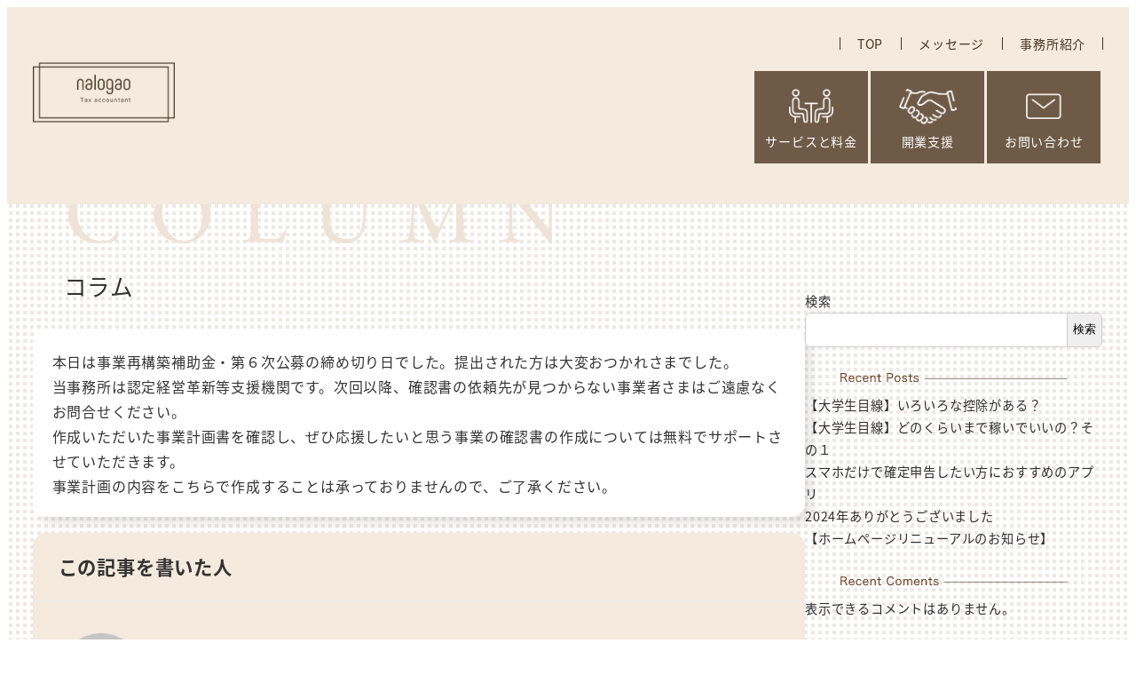

--- FILE ---
content_type: text/html; charset=UTF-8
request_url: https://www.nalogao.jp/ninteikikankakuninsho/
body_size: 29426
content:
<!DOCTYPE html>
<html dir="ltr" lang="ja"
	prefix="og: https://ogp.me/ns#"  data-sticky-footer="true" data-scrolled="false">

<head>
			<meta charset="UTF-8">
		<meta name="viewport" content="width=device-width, initial-scale=1, minimum-scale=1, viewport-fit=cover">
		<title>認定経営革新等支援機関による確認書 - ナガオレイコ税理士事務所</title>

		<!-- All in One SEO 4.3.3 - aioseo.com -->
		<meta name="description" content="本日は事業再構築補助金・第６次公募の締め切り日でした。提出された方は大変おつかれさまでした。 当事務所は認定経" />
		<meta name="robots" content="max-image-preview:large" />
		<link rel="canonical" href="https://www.nalogao.jp/ninteikikankakuninsho/" />
		<meta name="generator" content="All in One SEO (AIOSEO) 4.3.3 " />
		<meta property="og:locale" content="ja_JP" />
		<meta property="og:site_name" content="ナガオレイコ税理士事務所 -" />
		<meta property="og:type" content="article" />
		<meta property="og:title" content="認定経営革新等支援機関による確認書 - ナガオレイコ税理士事務所" />
		<meta property="og:description" content="本日は事業再構築補助金・第６次公募の締め切り日でした。提出された方は大変おつかれさまでした。 当事務所は認定経" />
		<meta property="og:url" content="https://www.nalogao.jp/ninteikikankakuninsho/" />
		<meta property="og:image" content="https://www.nalogao.jp/wp-content/uploads/2023/03/horizontal_tagline_on_transparent_by_logaster.png" />
		<meta property="og:image:secure_url" content="https://www.nalogao.jp/wp-content/uploads/2023/03/horizontal_tagline_on_transparent_by_logaster.png" />
		<meta property="article:published_time" content="2022-06-30T13:42:10+00:00" />
		<meta property="article:modified_time" content="2022-06-30T13:42:10+00:00" />
		<meta name="twitter:card" content="summary_large_image" />
		<meta name="twitter:title" content="認定経営革新等支援機関による確認書 - ナガオレイコ税理士事務所" />
		<meta name="twitter:description" content="本日は事業再構築補助金・第６次公募の締め切り日でした。提出された方は大変おつかれさまでした。 当事務所は認定経" />
		<meta name="twitter:image" content="https://www.nalogao.jp/wp-content/uploads/2023/03/horizontal_tagline_on_transparent_by_logaster.png" />
		<script type="application/ld+json" class="aioseo-schema">
			{"@context":"https:\/\/schema.org","@graph":[{"@type":"BlogPosting","@id":"https:\/\/www.nalogao.jp\/ninteikikankakuninsho\/#blogposting","name":"\u8a8d\u5b9a\u7d4c\u55b6\u9769\u65b0\u7b49\u652f\u63f4\u6a5f\u95a2\u306b\u3088\u308b\u78ba\u8a8d\u66f8 - \u30ca\u30ac\u30aa\u30ec\u30a4\u30b3\u7a0e\u7406\u58eb\u4e8b\u52d9\u6240","headline":"\u8a8d\u5b9a\u7d4c\u55b6\u9769\u65b0\u7b49\u652f\u63f4\u6a5f\u95a2\u306b\u3088\u308b\u78ba\u8a8d\u66f8","author":{"@id":"https:\/\/www.nalogao.jp\/author\/v5673485\/#author"},"publisher":{"@id":"https:\/\/www.nalogao.jp\/#organization"},"image":{"@type":"ImageObject","url":"https:\/\/www.nalogao.jp\/wp-content\/uploads\/2022\/06\/\u30d9\u30fc\u30b8\u30e5\u3068\u7d2b\u8272-\u30df\u30cb\u30de\u30eb-\u30a4\u30e9\u30b9\u30c8-Reddit\u306e\u30d0\u30ca\u30fc.png","width":1920,"height":384},"datePublished":"2022-06-30T13:42:10+00:00","dateModified":"2022-06-30T13:42:10+00:00","inLanguage":"ja","mainEntityOfPage":{"@id":"https:\/\/www.nalogao.jp\/ninteikikankakuninsho\/#webpage"},"isPartOf":{"@id":"https:\/\/www.nalogao.jp\/ninteikikankakuninsho\/#webpage"},"articleSection":"\u52a9\u6210\u91d1\u30fb\u88dc\u52a9\u91d1"},{"@type":"BreadcrumbList","@id":"https:\/\/www.nalogao.jp\/ninteikikankakuninsho\/#breadcrumblist","itemListElement":[{"@type":"ListItem","@id":"https:\/\/www.nalogao.jp\/#listItem","position":1,"item":{"@type":"WebPage","@id":"https:\/\/www.nalogao.jp\/","name":"\u30db\u30fc\u30e0","description":"\u5b89\u5fc3\u3057\u3066\u76f8\u8ac7\u3067\u304d\u308b\u4e8b\u52d9\u6240\u3067\u3059\u3002 1.\u4f4e\u4fa1\u683c \u30da\u30fc\u30d1\u30fc\u30ec\u30b9\u306e\u53d6\u7d44\u3068\u30aa\u30f3\u30e9\u30a4\u30f3\u3067\u306e\u304a\u6253\u5408\u305b\u306b\u3088\u308a\u3001\u30ea\u30fc\u30ba\u30ca\u30d6\u30eb\u306a\u6599\u91d1\u4f53\u7cfb\u306b\u306a\u3063\u3066\u3044\u307e\u3059\u3002\u30af\u30e9\u30a6\u30c9\u4f1a\u8a08\u3078\u306e\u8cc7\u6599\u306e\u30a2\u30c3\u30d7\u30ed\u30fc\u30c9\u3092\u3054\u5354\u529b\u3044\u305f\u3060\u304d\u307e\u3059\u304c\u3001\u304b\u3093\u305f\u3093\u306a\u4f5c\u696d\u306a\u306e\u3067\u3054\u5b89\u5fc3\u304f\u3060\u3055\u3044\u3002\u5831\u916c\u306f\u30af\u30ec\u30b8\u30c3\u30c8\u6255\u3044\u304c\u53ef\u80fd\u306a\u306e\u3067\u8cc7\u91d1\u7e70\u308a\u306e\u6539\u5584\u306b\u3064\u306a\u304c\u308a\u307e\u3059\u3002","url":"https:\/\/www.nalogao.jp\/"},"nextItem":"https:\/\/www.nalogao.jp\/ninteikikankakuninsho\/#listItem"},{"@type":"ListItem","@id":"https:\/\/www.nalogao.jp\/ninteikikankakuninsho\/#listItem","position":2,"item":{"@type":"WebPage","@id":"https:\/\/www.nalogao.jp\/ninteikikankakuninsho\/","name":"\u8a8d\u5b9a\u7d4c\u55b6\u9769\u65b0\u7b49\u652f\u63f4\u6a5f\u95a2\u306b\u3088\u308b\u78ba\u8a8d\u66f8","description":"\u672c\u65e5\u306f\u4e8b\u696d\u518d\u69cb\u7bc9\u88dc\u52a9\u91d1\u30fb\u7b2c\uff16\u6b21\u516c\u52df\u306e\u7de0\u3081\u5207\u308a\u65e5\u3067\u3057\u305f\u3002\u63d0\u51fa\u3055\u308c\u305f\u65b9\u306f\u5927\u5909\u304a\u3064\u304b\u308c\u3055\u307e\u3067\u3057\u305f\u3002 \u5f53\u4e8b\u52d9\u6240\u306f\u8a8d\u5b9a\u7d4c","url":"https:\/\/www.nalogao.jp\/ninteikikankakuninsho\/"},"previousItem":"https:\/\/www.nalogao.jp\/#listItem"}]},{"@type":"Organization","@id":"https:\/\/www.nalogao.jp\/#organization","name":"\u30ca\u30ac\u30aa\u30ec\u30a4\u30b3\u7a0e\u7406\u58eb\u4e8b\u52d9\u6240","url":"https:\/\/www.nalogao.jp\/","logo":{"@type":"ImageObject","url":"https:\/\/www.nalogao.jp\/wp-content\/uploads\/2023\/03\/horizontal_tagline_on_transparent_by_logaster.png","@id":"https:\/\/www.nalogao.jp\/#organizationLogo","width":2000,"height":899},"image":{"@id":"https:\/\/www.nalogao.jp\/#organizationLogo"}},{"@type":"Person","@id":"https:\/\/www.nalogao.jp\/author\/v5673485\/#author","url":"https:\/\/www.nalogao.jp\/author\/v5673485\/","name":"\u30ca\u30ac\u30aa\u30ec\u30a4\u30b3","image":{"@type":"ImageObject","@id":"https:\/\/www.nalogao.jp\/ninteikikankakuninsho\/#authorImage","url":"https:\/\/secure.gravatar.com\/avatar\/33fc2dfaf59d933eed0b08bff94b4d3645d860bb10e3023e8fb9af0aa0049f36?s=96&d=mm&r=g","width":96,"height":96,"caption":"\u30ca\u30ac\u30aa\u30ec\u30a4\u30b3"}},{"@type":"WebPage","@id":"https:\/\/www.nalogao.jp\/ninteikikankakuninsho\/#webpage","url":"https:\/\/www.nalogao.jp\/ninteikikankakuninsho\/","name":"\u8a8d\u5b9a\u7d4c\u55b6\u9769\u65b0\u7b49\u652f\u63f4\u6a5f\u95a2\u306b\u3088\u308b\u78ba\u8a8d\u66f8 - \u30ca\u30ac\u30aa\u30ec\u30a4\u30b3\u7a0e\u7406\u58eb\u4e8b\u52d9\u6240","description":"\u672c\u65e5\u306f\u4e8b\u696d\u518d\u69cb\u7bc9\u88dc\u52a9\u91d1\u30fb\u7b2c\uff16\u6b21\u516c\u52df\u306e\u7de0\u3081\u5207\u308a\u65e5\u3067\u3057\u305f\u3002\u63d0\u51fa\u3055\u308c\u305f\u65b9\u306f\u5927\u5909\u304a\u3064\u304b\u308c\u3055\u307e\u3067\u3057\u305f\u3002 \u5f53\u4e8b\u52d9\u6240\u306f\u8a8d\u5b9a\u7d4c","inLanguage":"ja","isPartOf":{"@id":"https:\/\/www.nalogao.jp\/#website"},"breadcrumb":{"@id":"https:\/\/www.nalogao.jp\/ninteikikankakuninsho\/#breadcrumblist"},"author":{"@id":"https:\/\/www.nalogao.jp\/author\/v5673485\/#author"},"creator":{"@id":"https:\/\/www.nalogao.jp\/author\/v5673485\/#author"},"image":{"@type":"ImageObject","url":"https:\/\/www.nalogao.jp\/wp-content\/uploads\/2022\/06\/\u30d9\u30fc\u30b8\u30e5\u3068\u7d2b\u8272-\u30df\u30cb\u30de\u30eb-\u30a4\u30e9\u30b9\u30c8-Reddit\u306e\u30d0\u30ca\u30fc.png","@id":"https:\/\/www.nalogao.jp\/#mainImage","width":1920,"height":384},"primaryImageOfPage":{"@id":"https:\/\/www.nalogao.jp\/ninteikikankakuninsho\/#mainImage"},"datePublished":"2022-06-30T13:42:10+00:00","dateModified":"2022-06-30T13:42:10+00:00"},{"@type":"WebSite","@id":"https:\/\/www.nalogao.jp\/#website","url":"https:\/\/www.nalogao.jp\/","name":"\u30ca\u30ac\u30aa\u30ec\u30a4\u30b3\u7a0e\u7406\u58eb\u4e8b\u52d9\u6240","inLanguage":"ja","publisher":{"@id":"https:\/\/www.nalogao.jp\/#organization"}}]}
		</script>
		<!-- All in One SEO -->

		<meta property="og:title" content="認定経営革新等支援機関による確認書">
		<meta property="og:type" content="article">
		<meta property="og:url" content="https://www.nalogao.jp/ninteikikankakuninsho/">
		<meta property="og:image" content="https://www.nalogao.jp/wp-content/uploads/2022/06/ベージュと紫色-ミニマル-イラスト-Redditのバナー.png">
		<meta property="og:site_name" content="ナガオレイコ税理士事務所">
		<meta property="og:description" content="本日は事業再構築補助金・第６次公募の締め切り日でした。提出された方は大変おつかれさまでした。 当事務所は認定経&hellip;">
		<meta property="og:locale" content="ja_JP">
				<link rel='dns-prefetch' href='//www.googletagmanager.com' />
<link rel='dns-prefetch' href='//fonts.googleapis.com' />
<link rel="alternate" type="application/rss+xml" title="ナガオレイコ税理士事務所 &raquo; フィード" href="https://www.nalogao.jp/feed/" />
<link rel="alternate" type="application/rss+xml" title="ナガオレイコ税理士事務所 &raquo; コメントフィード" href="https://www.nalogao.jp/comments/feed/" />
		<link rel="profile" href="http://gmpg.org/xfn/11">
												<link rel="alternate" title="oEmbed (JSON)" type="application/json+oembed" href="https://www.nalogao.jp/wp-json/oembed/1.0/embed?url=https%3A%2F%2Fwww.nalogao.jp%2Fninteikikankakuninsho%2F" />
<link rel="alternate" title="oEmbed (XML)" type="text/xml+oembed" href="https://www.nalogao.jp/wp-json/oembed/1.0/embed?url=https%3A%2F%2Fwww.nalogao.jp%2Fninteikikankakuninsho%2F&#038;format=xml" />
		<!-- This site uses the Google Analytics by MonsterInsights plugin v8.13.1 - Using Analytics tracking - https://www.monsterinsights.com/ -->
		<!-- Note: MonsterInsights is not currently configured on this site. The site owner needs to authenticate with Google Analytics in the MonsterInsights settings panel. -->
					<!-- No UA code set -->
				<!-- / Google Analytics by MonsterInsights -->
		<style id='wp-img-auto-sizes-contain-inline-css' type='text/css'>
img:is([sizes=auto i],[sizes^="auto," i]){contain-intrinsic-size:3000px 1500px}
/*# sourceURL=wp-img-auto-sizes-contain-inline-css */
</style>
<link rel='stylesheet' id='slick-carousel-css' href='https://www.nalogao.jp/wp-content/themes/snow-monkey/vendor/inc2734/wp-awesome-widgets/src/assets/packages/slick-carousel/slick/slick.css?ver=1678264089' type='text/css' media='all' />
<link rel='stylesheet' id='slick-carousel-theme-css' href='https://www.nalogao.jp/wp-content/themes/snow-monkey/vendor/inc2734/wp-awesome-widgets/src/assets/packages/slick-carousel/slick/slick-theme.css?ver=1678264089' type='text/css' media='all' />
<link rel='stylesheet' id='wp-awesome-widgets-css' href='https://www.nalogao.jp/wp-content/themes/snow-monkey/vendor/inc2734/wp-awesome-widgets/src/assets/css/app.css?ver=1678264089' type='text/css' media='all' />
<link rel='stylesheet' id='wp-like-me-box-css' href='https://www.nalogao.jp/wp-content/themes/snow-monkey/vendor/inc2734/wp-like-me-box/src/assets/css/wp-like-me-box.css?ver=1678264088' type='text/css' media='all' />
<link rel='stylesheet' id='wp-share-buttons-css' href='https://www.nalogao.jp/wp-content/themes/snow-monkey/vendor/inc2734/wp-share-buttons/src/assets/css/wp-share-buttons.css?ver=1678264089' type='text/css' media='all' />
<link rel='stylesheet' id='wp-oembed-blog-card-css' href='https://www.nalogao.jp/wp-content/themes/snow-monkey/vendor/inc2734/wp-oembed-blog-card/src/assets/css/app.css?ver=1678264090' type='text/css' media='all' />
<link rel='stylesheet' id='wp-pure-css-gallery-css' href='https://www.nalogao.jp/wp-content/themes/snow-monkey/vendor/inc2734/wp-pure-css-gallery/src/assets/css/wp-pure-css-gallery.css?ver=1678264091' type='text/css' media='all' />
<style id='wp-block-library-inline-css' type='text/css'>
:root{--wp-block-synced-color:#7a00df;--wp-block-synced-color--rgb:122,0,223;--wp-bound-block-color:var(--wp-block-synced-color);--wp-editor-canvas-background:#ddd;--wp-admin-theme-color:#007cba;--wp-admin-theme-color--rgb:0,124,186;--wp-admin-theme-color-darker-10:#006ba1;--wp-admin-theme-color-darker-10--rgb:0,107,160.5;--wp-admin-theme-color-darker-20:#005a87;--wp-admin-theme-color-darker-20--rgb:0,90,135;--wp-admin-border-width-focus:2px}@media (min-resolution:192dpi){:root{--wp-admin-border-width-focus:1.5px}}.wp-element-button{cursor:pointer}:root .has-very-light-gray-background-color{background-color:#eee}:root .has-very-dark-gray-background-color{background-color:#313131}:root .has-very-light-gray-color{color:#eee}:root .has-very-dark-gray-color{color:#313131}:root .has-vivid-green-cyan-to-vivid-cyan-blue-gradient-background{background:linear-gradient(135deg,#00d084,#0693e3)}:root .has-purple-crush-gradient-background{background:linear-gradient(135deg,#34e2e4,#4721fb 50%,#ab1dfe)}:root .has-hazy-dawn-gradient-background{background:linear-gradient(135deg,#faaca8,#dad0ec)}:root .has-subdued-olive-gradient-background{background:linear-gradient(135deg,#fafae1,#67a671)}:root .has-atomic-cream-gradient-background{background:linear-gradient(135deg,#fdd79a,#004a59)}:root .has-nightshade-gradient-background{background:linear-gradient(135deg,#330968,#31cdcf)}:root .has-midnight-gradient-background{background:linear-gradient(135deg,#020381,#2874fc)}:root{--wp--preset--font-size--normal:16px;--wp--preset--font-size--huge:42px}.has-regular-font-size{font-size:1em}.has-larger-font-size{font-size:2.625em}.has-normal-font-size{font-size:var(--wp--preset--font-size--normal)}.has-huge-font-size{font-size:var(--wp--preset--font-size--huge)}.has-text-align-center{text-align:center}.has-text-align-left{text-align:left}.has-text-align-right{text-align:right}.has-fit-text{white-space:nowrap!important}#end-resizable-editor-section{display:none}.aligncenter{clear:both}.items-justified-left{justify-content:flex-start}.items-justified-center{justify-content:center}.items-justified-right{justify-content:flex-end}.items-justified-space-between{justify-content:space-between}.screen-reader-text{border:0;clip-path:inset(50%);height:1px;margin:-1px;overflow:hidden;padding:0;position:absolute;width:1px;word-wrap:normal!important}.screen-reader-text:focus{background-color:#ddd;clip-path:none;color:#444;display:block;font-size:1em;height:auto;left:5px;line-height:normal;padding:15px 23px 14px;text-decoration:none;top:5px;width:auto;z-index:100000}html :where(.has-border-color){border-style:solid}html :where([style*=border-top-color]){border-top-style:solid}html :where([style*=border-right-color]){border-right-style:solid}html :where([style*=border-bottom-color]){border-bottom-style:solid}html :where([style*=border-left-color]){border-left-style:solid}html :where([style*=border-width]){border-style:solid}html :where([style*=border-top-width]){border-top-style:solid}html :where([style*=border-right-width]){border-right-style:solid}html :where([style*=border-bottom-width]){border-bottom-style:solid}html :where([style*=border-left-width]){border-left-style:solid}html :where(img[class*=wp-image-]){height:auto;max-width:100%}:where(figure){margin:0 0 1em}html :where(.is-position-sticky){--wp-admin--admin-bar--position-offset:var(--wp-admin--admin-bar--height,0px)}@media screen and (max-width:600px){html :where(.is-position-sticky){--wp-admin--admin-bar--position-offset:0px}}

/*# sourceURL=wp-block-library-inline-css */
</style><style id='wp-block-archives-inline-css' type='text/css'>
.wp-block-archives{box-sizing:border-box}.wp-block-archives-dropdown label{display:block}
/*# sourceURL=https://www.nalogao.jp/wp-includes/blocks/archives/style.min.css */
</style>
<style id='wp-block-categories-inline-css' type='text/css'>
.wp-block-categories{box-sizing:border-box}.wp-block-categories.alignleft{margin-right:2em}.wp-block-categories.alignright{margin-left:2em}.wp-block-categories.wp-block-categories-dropdown.aligncenter{text-align:center}.wp-block-categories .wp-block-categories__label{display:block;width:100%}
/*# sourceURL=https://www.nalogao.jp/wp-includes/blocks/categories/style.min.css */
</style>
<style id='wp-block-heading-inline-css' type='text/css'>
h1:where(.wp-block-heading).has-background,h2:where(.wp-block-heading).has-background,h3:where(.wp-block-heading).has-background,h4:where(.wp-block-heading).has-background,h5:where(.wp-block-heading).has-background,h6:where(.wp-block-heading).has-background{padding:1.25em 2.375em}h1.has-text-align-left[style*=writing-mode]:where([style*=vertical-lr]),h1.has-text-align-right[style*=writing-mode]:where([style*=vertical-rl]),h2.has-text-align-left[style*=writing-mode]:where([style*=vertical-lr]),h2.has-text-align-right[style*=writing-mode]:where([style*=vertical-rl]),h3.has-text-align-left[style*=writing-mode]:where([style*=vertical-lr]),h3.has-text-align-right[style*=writing-mode]:where([style*=vertical-rl]),h4.has-text-align-left[style*=writing-mode]:where([style*=vertical-lr]),h4.has-text-align-right[style*=writing-mode]:where([style*=vertical-rl]),h5.has-text-align-left[style*=writing-mode]:where([style*=vertical-lr]),h5.has-text-align-right[style*=writing-mode]:where([style*=vertical-rl]),h6.has-text-align-left[style*=writing-mode]:where([style*=vertical-lr]),h6.has-text-align-right[style*=writing-mode]:where([style*=vertical-rl]){rotate:180deg}
/*# sourceURL=https://www.nalogao.jp/wp-includes/blocks/heading/style.min.css */
</style>
<style id='wp-block-image-inline-css' type='text/css'>
.wp-block-image>a,.wp-block-image>figure>a{display:inline-block}.wp-block-image img{box-sizing:border-box;height:auto;max-width:100%;vertical-align:bottom}@media not (prefers-reduced-motion){.wp-block-image img.hide{visibility:hidden}.wp-block-image img.show{animation:show-content-image .4s}}.wp-block-image[style*=border-radius] img,.wp-block-image[style*=border-radius]>a{border-radius:inherit}.wp-block-image.has-custom-border img{box-sizing:border-box}.wp-block-image.aligncenter{text-align:center}.wp-block-image.alignfull>a,.wp-block-image.alignwide>a{width:100%}.wp-block-image.alignfull img,.wp-block-image.alignwide img{height:auto;width:100%}.wp-block-image .aligncenter,.wp-block-image .alignleft,.wp-block-image .alignright,.wp-block-image.aligncenter,.wp-block-image.alignleft,.wp-block-image.alignright{display:table}.wp-block-image .aligncenter>figcaption,.wp-block-image .alignleft>figcaption,.wp-block-image .alignright>figcaption,.wp-block-image.aligncenter>figcaption,.wp-block-image.alignleft>figcaption,.wp-block-image.alignright>figcaption{caption-side:bottom;display:table-caption}.wp-block-image .alignleft{float:left;margin:.5em 1em .5em 0}.wp-block-image .alignright{float:right;margin:.5em 0 .5em 1em}.wp-block-image .aligncenter{margin-left:auto;margin-right:auto}.wp-block-image :where(figcaption){margin-bottom:1em;margin-top:.5em}.wp-block-image.is-style-circle-mask img{border-radius:9999px}@supports ((-webkit-mask-image:none) or (mask-image:none)) or (-webkit-mask-image:none){.wp-block-image.is-style-circle-mask img{border-radius:0;-webkit-mask-image:url('data:image/svg+xml;utf8,<svg viewBox="0 0 100 100" xmlns="http://www.w3.org/2000/svg"><circle cx="50" cy="50" r="50"/></svg>');mask-image:url('data:image/svg+xml;utf8,<svg viewBox="0 0 100 100" xmlns="http://www.w3.org/2000/svg"><circle cx="50" cy="50" r="50"/></svg>');mask-mode:alpha;-webkit-mask-position:center;mask-position:center;-webkit-mask-repeat:no-repeat;mask-repeat:no-repeat;-webkit-mask-size:contain;mask-size:contain}}:root :where(.wp-block-image.is-style-rounded img,.wp-block-image .is-style-rounded img){border-radius:9999px}.wp-block-image figure{margin:0}.wp-lightbox-container{display:flex;flex-direction:column;position:relative}.wp-lightbox-container img{cursor:zoom-in}.wp-lightbox-container img:hover+button{opacity:1}.wp-lightbox-container button{align-items:center;backdrop-filter:blur(16px) saturate(180%);background-color:#5a5a5a40;border:none;border-radius:4px;cursor:zoom-in;display:flex;height:20px;justify-content:center;opacity:0;padding:0;position:absolute;right:16px;text-align:center;top:16px;width:20px;z-index:100}@media not (prefers-reduced-motion){.wp-lightbox-container button{transition:opacity .2s ease}}.wp-lightbox-container button:focus-visible{outline:3px auto #5a5a5a40;outline:3px auto -webkit-focus-ring-color;outline-offset:3px}.wp-lightbox-container button:hover{cursor:pointer;opacity:1}.wp-lightbox-container button:focus{opacity:1}.wp-lightbox-container button:focus,.wp-lightbox-container button:hover,.wp-lightbox-container button:not(:hover):not(:active):not(.has-background){background-color:#5a5a5a40;border:none}.wp-lightbox-overlay{box-sizing:border-box;cursor:zoom-out;height:100vh;left:0;overflow:hidden;position:fixed;top:0;visibility:hidden;width:100%;z-index:100000}.wp-lightbox-overlay .close-button{align-items:center;cursor:pointer;display:flex;justify-content:center;min-height:40px;min-width:40px;padding:0;position:absolute;right:calc(env(safe-area-inset-right) + 16px);top:calc(env(safe-area-inset-top) + 16px);z-index:5000000}.wp-lightbox-overlay .close-button:focus,.wp-lightbox-overlay .close-button:hover,.wp-lightbox-overlay .close-button:not(:hover):not(:active):not(.has-background){background:none;border:none}.wp-lightbox-overlay .lightbox-image-container{height:var(--wp--lightbox-container-height);left:50%;overflow:hidden;position:absolute;top:50%;transform:translate(-50%,-50%);transform-origin:top left;width:var(--wp--lightbox-container-width);z-index:9999999999}.wp-lightbox-overlay .wp-block-image{align-items:center;box-sizing:border-box;display:flex;height:100%;justify-content:center;margin:0;position:relative;transform-origin:0 0;width:100%;z-index:3000000}.wp-lightbox-overlay .wp-block-image img{height:var(--wp--lightbox-image-height);min-height:var(--wp--lightbox-image-height);min-width:var(--wp--lightbox-image-width);width:var(--wp--lightbox-image-width)}.wp-lightbox-overlay .wp-block-image figcaption{display:none}.wp-lightbox-overlay button{background:none;border:none}.wp-lightbox-overlay .scrim{background-color:#fff;height:100%;opacity:.9;position:absolute;width:100%;z-index:2000000}.wp-lightbox-overlay.active{visibility:visible}@media not (prefers-reduced-motion){.wp-lightbox-overlay.active{animation:turn-on-visibility .25s both}.wp-lightbox-overlay.active img{animation:turn-on-visibility .35s both}.wp-lightbox-overlay.show-closing-animation:not(.active){animation:turn-off-visibility .35s both}.wp-lightbox-overlay.show-closing-animation:not(.active) img{animation:turn-off-visibility .25s both}.wp-lightbox-overlay.zoom.active{animation:none;opacity:1;visibility:visible}.wp-lightbox-overlay.zoom.active .lightbox-image-container{animation:lightbox-zoom-in .4s}.wp-lightbox-overlay.zoom.active .lightbox-image-container img{animation:none}.wp-lightbox-overlay.zoom.active .scrim{animation:turn-on-visibility .4s forwards}.wp-lightbox-overlay.zoom.show-closing-animation:not(.active){animation:none}.wp-lightbox-overlay.zoom.show-closing-animation:not(.active) .lightbox-image-container{animation:lightbox-zoom-out .4s}.wp-lightbox-overlay.zoom.show-closing-animation:not(.active) .lightbox-image-container img{animation:none}.wp-lightbox-overlay.zoom.show-closing-animation:not(.active) .scrim{animation:turn-off-visibility .4s forwards}}@keyframes show-content-image{0%{visibility:hidden}99%{visibility:hidden}to{visibility:visible}}@keyframes turn-on-visibility{0%{opacity:0}to{opacity:1}}@keyframes turn-off-visibility{0%{opacity:1;visibility:visible}99%{opacity:0;visibility:visible}to{opacity:0;visibility:hidden}}@keyframes lightbox-zoom-in{0%{transform:translate(calc((-100vw + var(--wp--lightbox-scrollbar-width))/2 + var(--wp--lightbox-initial-left-position)),calc(-50vh + var(--wp--lightbox-initial-top-position))) scale(var(--wp--lightbox-scale))}to{transform:translate(-50%,-50%) scale(1)}}@keyframes lightbox-zoom-out{0%{transform:translate(-50%,-50%) scale(1);visibility:visible}99%{visibility:visible}to{transform:translate(calc((-100vw + var(--wp--lightbox-scrollbar-width))/2 + var(--wp--lightbox-initial-left-position)),calc(-50vh + var(--wp--lightbox-initial-top-position))) scale(var(--wp--lightbox-scale));visibility:hidden}}
/*# sourceURL=https://www.nalogao.jp/wp-includes/blocks/image/style.min.css */
</style>
<style id='wp-block-latest-comments-inline-css' type='text/css'>
ol.wp-block-latest-comments{box-sizing:border-box;margin-left:0}:where(.wp-block-latest-comments:not([style*=line-height] .wp-block-latest-comments__comment)){line-height:1.1}:where(.wp-block-latest-comments:not([style*=line-height] .wp-block-latest-comments__comment-excerpt p)){line-height:1.8}.has-dates :where(.wp-block-latest-comments:not([style*=line-height])),.has-excerpts :where(.wp-block-latest-comments:not([style*=line-height])){line-height:1.5}.wp-block-latest-comments .wp-block-latest-comments{padding-left:0}.wp-block-latest-comments__comment{list-style:none;margin-bottom:1em}.has-avatars .wp-block-latest-comments__comment{list-style:none;min-height:2.25em}.has-avatars .wp-block-latest-comments__comment .wp-block-latest-comments__comment-excerpt,.has-avatars .wp-block-latest-comments__comment .wp-block-latest-comments__comment-meta{margin-left:3.25em}.wp-block-latest-comments__comment-excerpt p{font-size:.875em;margin:.36em 0 1.4em}.wp-block-latest-comments__comment-date{display:block;font-size:.75em}.wp-block-latest-comments .avatar,.wp-block-latest-comments__comment-avatar{border-radius:1.5em;display:block;float:left;height:2.5em;margin-right:.75em;width:2.5em}.wp-block-latest-comments[class*=-font-size] a,.wp-block-latest-comments[style*=font-size] a{font-size:inherit}
/*# sourceURL=https://www.nalogao.jp/wp-includes/blocks/latest-comments/style.min.css */
</style>
<style id='wp-block-latest-posts-inline-css' type='text/css'>
.wp-block-latest-posts{box-sizing:border-box}.wp-block-latest-posts.alignleft{margin-right:2em}.wp-block-latest-posts.alignright{margin-left:2em}.wp-block-latest-posts.wp-block-latest-posts__list{list-style:none}.wp-block-latest-posts.wp-block-latest-posts__list li{clear:both;overflow-wrap:break-word}.wp-block-latest-posts.is-grid{display:flex;flex-wrap:wrap}.wp-block-latest-posts.is-grid li{margin:0 1.25em 1.25em 0;width:100%}@media (min-width:600px){.wp-block-latest-posts.columns-2 li{width:calc(50% - .625em)}.wp-block-latest-posts.columns-2 li:nth-child(2n){margin-right:0}.wp-block-latest-posts.columns-3 li{width:calc(33.33333% - .83333em)}.wp-block-latest-posts.columns-3 li:nth-child(3n){margin-right:0}.wp-block-latest-posts.columns-4 li{width:calc(25% - .9375em)}.wp-block-latest-posts.columns-4 li:nth-child(4n){margin-right:0}.wp-block-latest-posts.columns-5 li{width:calc(20% - 1em)}.wp-block-latest-posts.columns-5 li:nth-child(5n){margin-right:0}.wp-block-latest-posts.columns-6 li{width:calc(16.66667% - 1.04167em)}.wp-block-latest-posts.columns-6 li:nth-child(6n){margin-right:0}}:root :where(.wp-block-latest-posts.is-grid){padding:0}:root :where(.wp-block-latest-posts.wp-block-latest-posts__list){padding-left:0}.wp-block-latest-posts__post-author,.wp-block-latest-posts__post-date{display:block;font-size:.8125em}.wp-block-latest-posts__post-excerpt,.wp-block-latest-posts__post-full-content{margin-bottom:1em;margin-top:.5em}.wp-block-latest-posts__featured-image a{display:inline-block}.wp-block-latest-posts__featured-image img{height:auto;max-width:100%;width:auto}.wp-block-latest-posts__featured-image.alignleft{float:left;margin-right:1em}.wp-block-latest-posts__featured-image.alignright{float:right;margin-left:1em}.wp-block-latest-posts__featured-image.aligncenter{margin-bottom:1em;text-align:center}
/*# sourceURL=https://www.nalogao.jp/wp-includes/blocks/latest-posts/style.min.css */
</style>
<style id='wp-block-search-inline-css' type='text/css'>
.wp-block-search__button{margin-left:10px;word-break:normal}.wp-block-search__button.has-icon{line-height:0}.wp-block-search__button svg{height:1.25em;min-height:24px;min-width:24px;width:1.25em;fill:currentColor;vertical-align:text-bottom}:where(.wp-block-search__button){border:1px solid #ccc;padding:6px 10px}.wp-block-search__inside-wrapper{display:flex;flex:auto;flex-wrap:nowrap;max-width:100%}.wp-block-search__label{width:100%}.wp-block-search.wp-block-search__button-only .wp-block-search__button{box-sizing:border-box;display:flex;flex-shrink:0;justify-content:center;margin-left:0;max-width:100%}.wp-block-search.wp-block-search__button-only .wp-block-search__inside-wrapper{min-width:0!important;transition-property:width}.wp-block-search.wp-block-search__button-only .wp-block-search__input{flex-basis:100%;transition-duration:.3s}.wp-block-search.wp-block-search__button-only.wp-block-search__searchfield-hidden,.wp-block-search.wp-block-search__button-only.wp-block-search__searchfield-hidden .wp-block-search__inside-wrapper{overflow:hidden}.wp-block-search.wp-block-search__button-only.wp-block-search__searchfield-hidden .wp-block-search__input{border-left-width:0!important;border-right-width:0!important;flex-basis:0;flex-grow:0;margin:0;min-width:0!important;padding-left:0!important;padding-right:0!important;width:0!important}:where(.wp-block-search__input){appearance:none;border:1px solid #949494;flex-grow:1;font-family:inherit;font-size:inherit;font-style:inherit;font-weight:inherit;letter-spacing:inherit;line-height:inherit;margin-left:0;margin-right:0;min-width:3rem;padding:8px;text-decoration:unset!important;text-transform:inherit}:where(.wp-block-search__button-inside .wp-block-search__inside-wrapper){background-color:#fff;border:1px solid #949494;box-sizing:border-box;padding:4px}:where(.wp-block-search__button-inside .wp-block-search__inside-wrapper) .wp-block-search__input{border:none;border-radius:0;padding:0 4px}:where(.wp-block-search__button-inside .wp-block-search__inside-wrapper) .wp-block-search__input:focus{outline:none}:where(.wp-block-search__button-inside .wp-block-search__inside-wrapper) :where(.wp-block-search__button){padding:4px 8px}.wp-block-search.aligncenter .wp-block-search__inside-wrapper{margin:auto}.wp-block[data-align=right] .wp-block-search.wp-block-search__button-only .wp-block-search__inside-wrapper{float:right}
/*# sourceURL=https://www.nalogao.jp/wp-includes/blocks/search/style.min.css */
</style>
<style id='wp-block-group-inline-css' type='text/css'>
.wp-block-group{box-sizing:border-box}:where(.wp-block-group.wp-block-group-is-layout-constrained){position:relative}
/*# sourceURL=https://www.nalogao.jp/wp-includes/blocks/group/style.min.css */
</style>
<style id='wp-block-paragraph-inline-css' type='text/css'>
.is-small-text{font-size:.875em}.is-regular-text{font-size:1em}.is-large-text{font-size:2.25em}.is-larger-text{font-size:3em}.has-drop-cap:not(:focus):first-letter{float:left;font-size:8.4em;font-style:normal;font-weight:100;line-height:.68;margin:.05em .1em 0 0;text-transform:uppercase}body.rtl .has-drop-cap:not(:focus):first-letter{float:none;margin-left:.1em}p.has-drop-cap.has-background{overflow:hidden}:root :where(p.has-background){padding:1.25em 2.375em}:where(p.has-text-color:not(.has-link-color)) a{color:inherit}p.has-text-align-left[style*="writing-mode:vertical-lr"],p.has-text-align-right[style*="writing-mode:vertical-rl"]{rotate:180deg}
/*# sourceURL=https://www.nalogao.jp/wp-includes/blocks/paragraph/style.min.css */
</style>
<style id='global-styles-inline-css' type='text/css'>
:root{--wp--preset--aspect-ratio--square: 1;--wp--preset--aspect-ratio--4-3: 4/3;--wp--preset--aspect-ratio--3-4: 3/4;--wp--preset--aspect-ratio--3-2: 3/2;--wp--preset--aspect-ratio--2-3: 2/3;--wp--preset--aspect-ratio--16-9: 16/9;--wp--preset--aspect-ratio--9-16: 9/16;--wp--preset--color--black: #000000;--wp--preset--color--cyan-bluish-gray: #abb8c3;--wp--preset--color--white: #ffffff;--wp--preset--color--pale-pink: #f78da7;--wp--preset--color--vivid-red: #cf2e2e;--wp--preset--color--luminous-vivid-orange: #ff6900;--wp--preset--color--luminous-vivid-amber: #fcb900;--wp--preset--color--light-green-cyan: #7bdcb5;--wp--preset--color--vivid-green-cyan: #00d084;--wp--preset--color--pale-cyan-blue: #8ed1fc;--wp--preset--color--vivid-cyan-blue: #0693e3;--wp--preset--color--vivid-purple: #9b51e0;--wp--preset--color--sm-accent: var(--accent-color);--wp--preset--color--sm-sub-accent: var(--sub-accent-color);--wp--preset--color--sm-text: var(--_color-text);--wp--preset--color--sm-text-alt: var(--_color-white);--wp--preset--color--sm-lightest-gray: var(--_lightest-color-gray);--wp--preset--color--sm-lighter-gray: var(--_lighter-color-gray);--wp--preset--color--sm-light-gray: var(--_light-color-gray);--wp--preset--color--sm-gray: var(--_color-gray);--wp--preset--color--sm-dark-gray: var(--_dark-color-gray);--wp--preset--color--sm-darker-gray: var(--_darker-color-gray);--wp--preset--color--sm-darkest-gray: var(--_darkest-color-gray);--wp--preset--gradient--vivid-cyan-blue-to-vivid-purple: linear-gradient(135deg,rgb(6,147,227) 0%,rgb(155,81,224) 100%);--wp--preset--gradient--light-green-cyan-to-vivid-green-cyan: linear-gradient(135deg,rgb(122,220,180) 0%,rgb(0,208,130) 100%);--wp--preset--gradient--luminous-vivid-amber-to-luminous-vivid-orange: linear-gradient(135deg,rgb(252,185,0) 0%,rgb(255,105,0) 100%);--wp--preset--gradient--luminous-vivid-orange-to-vivid-red: linear-gradient(135deg,rgb(255,105,0) 0%,rgb(207,46,46) 100%);--wp--preset--gradient--very-light-gray-to-cyan-bluish-gray: linear-gradient(135deg,rgb(238,238,238) 0%,rgb(169,184,195) 100%);--wp--preset--gradient--cool-to-warm-spectrum: linear-gradient(135deg,rgb(74,234,220) 0%,rgb(151,120,209) 20%,rgb(207,42,186) 40%,rgb(238,44,130) 60%,rgb(251,105,98) 80%,rgb(254,248,76) 100%);--wp--preset--gradient--blush-light-purple: linear-gradient(135deg,rgb(255,206,236) 0%,rgb(152,150,240) 100%);--wp--preset--gradient--blush-bordeaux: linear-gradient(135deg,rgb(254,205,165) 0%,rgb(254,45,45) 50%,rgb(107,0,62) 100%);--wp--preset--gradient--luminous-dusk: linear-gradient(135deg,rgb(255,203,112) 0%,rgb(199,81,192) 50%,rgb(65,88,208) 100%);--wp--preset--gradient--pale-ocean: linear-gradient(135deg,rgb(255,245,203) 0%,rgb(182,227,212) 50%,rgb(51,167,181) 100%);--wp--preset--gradient--electric-grass: linear-gradient(135deg,rgb(202,248,128) 0%,rgb(113,206,126) 100%);--wp--preset--gradient--midnight: linear-gradient(135deg,rgb(2,3,129) 0%,rgb(40,116,252) 100%);--wp--preset--font-size--small: 13px;--wp--preset--font-size--medium: 20px;--wp--preset--font-size--large: 36px;--wp--preset--font-size--x-large: 42px;--wp--preset--font-size--sm-xs: 0.8rem;--wp--preset--font-size--sm-s: 0.88rem;--wp--preset--font-size--sm-m: 1rem;--wp--preset--font-size--sm-l: 1.14rem;--wp--preset--font-size--sm-xl: 1.33rem;--wp--preset--font-size--sm-2-xl: 1.6rem;--wp--preset--font-size--sm-3-xl: 2rem;--wp--preset--font-size--sm-4-xl: 2.66rem;--wp--preset--font-size--sm-5-xl: 4rem;--wp--preset--font-size--sm-6-xl: 8rem;--wp--preset--spacing--20: var(--_s-2);--wp--preset--spacing--30: var(--_s-1);--wp--preset--spacing--40: var(--_s1);--wp--preset--spacing--50: var(--_s2);--wp--preset--spacing--60: var(--_s3);--wp--preset--spacing--70: var(--_s4);--wp--preset--spacing--80: var(--_s5);--wp--preset--shadow--natural: 6px 6px 9px rgba(0, 0, 0, 0.2);--wp--preset--shadow--deep: 12px 12px 50px rgba(0, 0, 0, 0.4);--wp--preset--shadow--sharp: 6px 6px 0px rgba(0, 0, 0, 0.2);--wp--preset--shadow--outlined: 6px 6px 0px -3px rgb(255, 255, 255), 6px 6px rgb(0, 0, 0);--wp--preset--shadow--crisp: 6px 6px 0px rgb(0, 0, 0);--wp--custom--slim-width: 46rem;--wp--custom--content-max-width: var(--_global--container-max-width);--wp--custom--content-width: var(--wp--custom--content-max-width);--wp--custom--content-wide-width: calc(var(--wp--custom--content-width) + 240px);--wp--custom--has-sidebar-main-basis: var(--wp--custom--slim-width);--wp--custom--has-sidebar-sidebar-basis: 336px;}:root { --wp--style--global--content-size: var(--wp--custom--content-width);--wp--style--global--wide-size: var(--wp--custom--content-wide-width); }:where(body) { margin: 0; }.wp-site-blocks > .alignleft { float: left; margin-right: 2em; }.wp-site-blocks > .alignright { float: right; margin-left: 2em; }.wp-site-blocks > .aligncenter { justify-content: center; margin-left: auto; margin-right: auto; }:where(.wp-site-blocks) > * { margin-block-start: var(--wp--style--block-gap, var(--_margin1)); margin-block-end: 0; }:where(.wp-site-blocks) > :first-child { margin-block-start: 0; }:where(.wp-site-blocks) > :last-child { margin-block-end: 0; }:root { --wp--style--block-gap: var(--wp--style--block-gap, var(--_margin1)); }:root :where(.is-layout-flow) > :first-child{margin-block-start: 0;}:root :where(.is-layout-flow) > :last-child{margin-block-end: 0;}:root :where(.is-layout-flow) > *{margin-block-start: var(--wp--style--block-gap, var(--_margin1));margin-block-end: 0;}:root :where(.is-layout-constrained) > :first-child{margin-block-start: 0;}:root :where(.is-layout-constrained) > :last-child{margin-block-end: 0;}:root :where(.is-layout-constrained) > *{margin-block-start: var(--wp--style--block-gap, var(--_margin1));margin-block-end: 0;}:root :where(.is-layout-flex){gap: var(--wp--style--block-gap, var(--_margin1));}:root :where(.is-layout-grid){gap: var(--wp--style--block-gap, var(--_margin1));}.is-layout-flow > .alignleft{float: left;margin-inline-start: 0;margin-inline-end: 2em;}.is-layout-flow > .alignright{float: right;margin-inline-start: 2em;margin-inline-end: 0;}.is-layout-flow > .aligncenter{margin-left: auto !important;margin-right: auto !important;}.is-layout-constrained > .alignleft{float: left;margin-inline-start: 0;margin-inline-end: 2em;}.is-layout-constrained > .alignright{float: right;margin-inline-start: 2em;margin-inline-end: 0;}.is-layout-constrained > .aligncenter{margin-left: auto !important;margin-right: auto !important;}.is-layout-constrained > :where(:not(.alignleft):not(.alignright):not(.alignfull)){max-width: var(--wp--style--global--content-size);margin-left: auto !important;margin-right: auto !important;}.is-layout-constrained > .alignwide{max-width: var(--wp--style--global--wide-size);}body .is-layout-flex{display: flex;}.is-layout-flex{flex-wrap: wrap;align-items: center;}.is-layout-flex > :is(*, div){margin: 0;}body .is-layout-grid{display: grid;}.is-layout-grid > :is(*, div){margin: 0;}body{padding-top: 0px;padding-right: 0px;padding-bottom: 0px;padding-left: 0px;}a:where(:not(.wp-element-button)){color: var(--wp--preset--color--sm-accent);text-decoration: underline;}:root :where(.wp-element-button, .wp-block-button__link){background-color: var(--wp--preset--color--sm-accent);border-radius: var(--_global--border-radius);border-width: 0;color: var(--wp--preset--color--sm-text-alt);font-family: inherit;font-size: inherit;font-style: inherit;font-weight: inherit;letter-spacing: inherit;line-height: inherit;padding-top: calc(var(--_padding-1) * .5);padding-right: var(--_padding-1);padding-bottom: calc(var(--_padding-1) * .5);padding-left: var(--_padding-1);text-decoration: none;text-transform: inherit;}.has-black-color{color: var(--wp--preset--color--black) !important;}.has-cyan-bluish-gray-color{color: var(--wp--preset--color--cyan-bluish-gray) !important;}.has-white-color{color: var(--wp--preset--color--white) !important;}.has-pale-pink-color{color: var(--wp--preset--color--pale-pink) !important;}.has-vivid-red-color{color: var(--wp--preset--color--vivid-red) !important;}.has-luminous-vivid-orange-color{color: var(--wp--preset--color--luminous-vivid-orange) !important;}.has-luminous-vivid-amber-color{color: var(--wp--preset--color--luminous-vivid-amber) !important;}.has-light-green-cyan-color{color: var(--wp--preset--color--light-green-cyan) !important;}.has-vivid-green-cyan-color{color: var(--wp--preset--color--vivid-green-cyan) !important;}.has-pale-cyan-blue-color{color: var(--wp--preset--color--pale-cyan-blue) !important;}.has-vivid-cyan-blue-color{color: var(--wp--preset--color--vivid-cyan-blue) !important;}.has-vivid-purple-color{color: var(--wp--preset--color--vivid-purple) !important;}.has-sm-accent-color{color: var(--wp--preset--color--sm-accent) !important;}.has-sm-sub-accent-color{color: var(--wp--preset--color--sm-sub-accent) !important;}.has-sm-text-color{color: var(--wp--preset--color--sm-text) !important;}.has-sm-text-alt-color{color: var(--wp--preset--color--sm-text-alt) !important;}.has-sm-lightest-gray-color{color: var(--wp--preset--color--sm-lightest-gray) !important;}.has-sm-lighter-gray-color{color: var(--wp--preset--color--sm-lighter-gray) !important;}.has-sm-light-gray-color{color: var(--wp--preset--color--sm-light-gray) !important;}.has-sm-gray-color{color: var(--wp--preset--color--sm-gray) !important;}.has-sm-dark-gray-color{color: var(--wp--preset--color--sm-dark-gray) !important;}.has-sm-darker-gray-color{color: var(--wp--preset--color--sm-darker-gray) !important;}.has-sm-darkest-gray-color{color: var(--wp--preset--color--sm-darkest-gray) !important;}.has-black-background-color{background-color: var(--wp--preset--color--black) !important;}.has-cyan-bluish-gray-background-color{background-color: var(--wp--preset--color--cyan-bluish-gray) !important;}.has-white-background-color{background-color: var(--wp--preset--color--white) !important;}.has-pale-pink-background-color{background-color: var(--wp--preset--color--pale-pink) !important;}.has-vivid-red-background-color{background-color: var(--wp--preset--color--vivid-red) !important;}.has-luminous-vivid-orange-background-color{background-color: var(--wp--preset--color--luminous-vivid-orange) !important;}.has-luminous-vivid-amber-background-color{background-color: var(--wp--preset--color--luminous-vivid-amber) !important;}.has-light-green-cyan-background-color{background-color: var(--wp--preset--color--light-green-cyan) !important;}.has-vivid-green-cyan-background-color{background-color: var(--wp--preset--color--vivid-green-cyan) !important;}.has-pale-cyan-blue-background-color{background-color: var(--wp--preset--color--pale-cyan-blue) !important;}.has-vivid-cyan-blue-background-color{background-color: var(--wp--preset--color--vivid-cyan-blue) !important;}.has-vivid-purple-background-color{background-color: var(--wp--preset--color--vivid-purple) !important;}.has-sm-accent-background-color{background-color: var(--wp--preset--color--sm-accent) !important;}.has-sm-sub-accent-background-color{background-color: var(--wp--preset--color--sm-sub-accent) !important;}.has-sm-text-background-color{background-color: var(--wp--preset--color--sm-text) !important;}.has-sm-text-alt-background-color{background-color: var(--wp--preset--color--sm-text-alt) !important;}.has-sm-lightest-gray-background-color{background-color: var(--wp--preset--color--sm-lightest-gray) !important;}.has-sm-lighter-gray-background-color{background-color: var(--wp--preset--color--sm-lighter-gray) !important;}.has-sm-light-gray-background-color{background-color: var(--wp--preset--color--sm-light-gray) !important;}.has-sm-gray-background-color{background-color: var(--wp--preset--color--sm-gray) !important;}.has-sm-dark-gray-background-color{background-color: var(--wp--preset--color--sm-dark-gray) !important;}.has-sm-darker-gray-background-color{background-color: var(--wp--preset--color--sm-darker-gray) !important;}.has-sm-darkest-gray-background-color{background-color: var(--wp--preset--color--sm-darkest-gray) !important;}.has-black-border-color{border-color: var(--wp--preset--color--black) !important;}.has-cyan-bluish-gray-border-color{border-color: var(--wp--preset--color--cyan-bluish-gray) !important;}.has-white-border-color{border-color: var(--wp--preset--color--white) !important;}.has-pale-pink-border-color{border-color: var(--wp--preset--color--pale-pink) !important;}.has-vivid-red-border-color{border-color: var(--wp--preset--color--vivid-red) !important;}.has-luminous-vivid-orange-border-color{border-color: var(--wp--preset--color--luminous-vivid-orange) !important;}.has-luminous-vivid-amber-border-color{border-color: var(--wp--preset--color--luminous-vivid-amber) !important;}.has-light-green-cyan-border-color{border-color: var(--wp--preset--color--light-green-cyan) !important;}.has-vivid-green-cyan-border-color{border-color: var(--wp--preset--color--vivid-green-cyan) !important;}.has-pale-cyan-blue-border-color{border-color: var(--wp--preset--color--pale-cyan-blue) !important;}.has-vivid-cyan-blue-border-color{border-color: var(--wp--preset--color--vivid-cyan-blue) !important;}.has-vivid-purple-border-color{border-color: var(--wp--preset--color--vivid-purple) !important;}.has-sm-accent-border-color{border-color: var(--wp--preset--color--sm-accent) !important;}.has-sm-sub-accent-border-color{border-color: var(--wp--preset--color--sm-sub-accent) !important;}.has-sm-text-border-color{border-color: var(--wp--preset--color--sm-text) !important;}.has-sm-text-alt-border-color{border-color: var(--wp--preset--color--sm-text-alt) !important;}.has-sm-lightest-gray-border-color{border-color: var(--wp--preset--color--sm-lightest-gray) !important;}.has-sm-lighter-gray-border-color{border-color: var(--wp--preset--color--sm-lighter-gray) !important;}.has-sm-light-gray-border-color{border-color: var(--wp--preset--color--sm-light-gray) !important;}.has-sm-gray-border-color{border-color: var(--wp--preset--color--sm-gray) !important;}.has-sm-dark-gray-border-color{border-color: var(--wp--preset--color--sm-dark-gray) !important;}.has-sm-darker-gray-border-color{border-color: var(--wp--preset--color--sm-darker-gray) !important;}.has-sm-darkest-gray-border-color{border-color: var(--wp--preset--color--sm-darkest-gray) !important;}.has-vivid-cyan-blue-to-vivid-purple-gradient-background{background: var(--wp--preset--gradient--vivid-cyan-blue-to-vivid-purple) !important;}.has-light-green-cyan-to-vivid-green-cyan-gradient-background{background: var(--wp--preset--gradient--light-green-cyan-to-vivid-green-cyan) !important;}.has-luminous-vivid-amber-to-luminous-vivid-orange-gradient-background{background: var(--wp--preset--gradient--luminous-vivid-amber-to-luminous-vivid-orange) !important;}.has-luminous-vivid-orange-to-vivid-red-gradient-background{background: var(--wp--preset--gradient--luminous-vivid-orange-to-vivid-red) !important;}.has-very-light-gray-to-cyan-bluish-gray-gradient-background{background: var(--wp--preset--gradient--very-light-gray-to-cyan-bluish-gray) !important;}.has-cool-to-warm-spectrum-gradient-background{background: var(--wp--preset--gradient--cool-to-warm-spectrum) !important;}.has-blush-light-purple-gradient-background{background: var(--wp--preset--gradient--blush-light-purple) !important;}.has-blush-bordeaux-gradient-background{background: var(--wp--preset--gradient--blush-bordeaux) !important;}.has-luminous-dusk-gradient-background{background: var(--wp--preset--gradient--luminous-dusk) !important;}.has-pale-ocean-gradient-background{background: var(--wp--preset--gradient--pale-ocean) !important;}.has-electric-grass-gradient-background{background: var(--wp--preset--gradient--electric-grass) !important;}.has-midnight-gradient-background{background: var(--wp--preset--gradient--midnight) !important;}.has-small-font-size{font-size: var(--wp--preset--font-size--small) !important;}.has-medium-font-size{font-size: var(--wp--preset--font-size--medium) !important;}.has-large-font-size{font-size: var(--wp--preset--font-size--large) !important;}.has-x-large-font-size{font-size: var(--wp--preset--font-size--x-large) !important;}.has-sm-xs-font-size{font-size: var(--wp--preset--font-size--sm-xs) !important;}.has-sm-s-font-size{font-size: var(--wp--preset--font-size--sm-s) !important;}.has-sm-m-font-size{font-size: var(--wp--preset--font-size--sm-m) !important;}.has-sm-l-font-size{font-size: var(--wp--preset--font-size--sm-l) !important;}.has-sm-xl-font-size{font-size: var(--wp--preset--font-size--sm-xl) !important;}.has-sm-2-xl-font-size{font-size: var(--wp--preset--font-size--sm-2-xl) !important;}.has-sm-3-xl-font-size{font-size: var(--wp--preset--font-size--sm-3-xl) !important;}.has-sm-4-xl-font-size{font-size: var(--wp--preset--font-size--sm-4-xl) !important;}.has-sm-5-xl-font-size{font-size: var(--wp--preset--font-size--sm-5-xl) !important;}.has-sm-6-xl-font-size{font-size: var(--wp--preset--font-size--sm-6-xl) !important;}
:root :where(.wp-block-search .wp-element-button,.wp-block-search  .wp-block-button__link){background-color: var(--wp--preset--color--sm-text-alt);border-width: 1px;color: var(--wp--preset--color--sm-text);padding-top: var(--_padding-2);padding-right: var(--_padding-2);padding-bottom: var(--_padding-2);padding-left: var(--_padding-2);}
/*# sourceURL=global-styles-inline-css */
</style>

<link rel='stylesheet' id='editorskit-frontend-css' href='https://www.nalogao.jp/wp-content/plugins/block-options/build/style.build.css?ver=new' type='text/css' media='all' />
<link rel='stylesheet' id='spider-css' href='https://www.nalogao.jp/wp-content/plugins/snow-monkey-blocks/dist/packages/spider/dist/css/spider.css?ver=1726385725' type='text/css' media='all' />
<link rel='stylesheet' id='snow-monkey-blocks-css' href='https://www.nalogao.jp/wp-content/plugins/snow-monkey-blocks/dist/css/blocks.css?ver=1726385725' type='text/css' media='all' />
<link rel='stylesheet' id='snow-monkey-editor-css' href='https://www.nalogao.jp/wp-content/plugins/snow-monkey-editor/dist/css/app.css?ver=1726387136' type='text/css' media='all' />
<link rel='stylesheet' id='snow-monkey-forms-css' href='https://www.nalogao.jp/wp-content/plugins/snow-monkey-forms/dist/css/app.css?ver=1678263436' type='text/css' media='all' />
<link rel='stylesheet' id='snow-monkey-snow-monkey-blocks-app-css' href='https://www.nalogao.jp/wp-content/themes/snow-monkey/assets/css/dependency/snow-monkey-blocks/app.css?ver=1678264088' type='text/css' media='all' />
<link rel='stylesheet' id='snow-monkey-snow-monkey-blocks-theme-css' href='https://www.nalogao.jp/wp-content/themes/snow-monkey/assets/css/dependency/snow-monkey-blocks/app-theme.css?ver=1678264088' type='text/css' media='all' />
<link rel='stylesheet' id='snow-monkey-snow-monkey-forms-app-css' href='https://www.nalogao.jp/wp-content/themes/snow-monkey/assets/css/dependency/snow-monkey-forms/app.css?ver=1678264088' type='text/css' media='all' />
<link rel='stylesheet' id='snow-monkey-snow-monkey-forms-theme-css' href='https://www.nalogao.jp/wp-content/themes/snow-monkey/assets/css/dependency/snow-monkey-forms/app-theme.css?ver=1678264088' type='text/css' media='all' />
<link rel='stylesheet' id='custom-cover-link-style-css' href='https://www.nalogao.jp/wp-content/plugins/custom-cover-link/custom-cover-link.css?ver=1726387774' type='text/css' media='all' />
<link rel='stylesheet' id='snow-monkey-app-css' href='https://www.nalogao.jp/wp-content/themes/snow-monkey/assets/css/app/app.css?ver=1678264088' type='text/css' media='all' />
<style id='snow-monkey-app-inline-css' type='text/css'>
input[type="email"],input[type="number"],input[type="password"],input[type="search"],input[type="tel"],input[type="text"],input[type="url"],textarea { font-size: 16px }
:root { --_margin-scale: 1;--_space: 1.8rem;--_space-unitless: 1.8;--accent-color: #6e5a46;--wp--preset--color--accent-color: var(--accent-color);--dark-accent-color: #30271e;--light-accent-color: #a68d74;--lighter-accent-color: #c1af9e;--lightest-accent-color: #c8b8a9;--sub-accent-color: #707593;--wp--preset--color--sub-accent-color: var(--sub-accent-color);--dark-sub-accent-color: #444759;--light-sub-accent-color: #aaadbf;--lighter-sub-accent-color: #d1d3dd;--lightest-sub-accent-color: #dcdde4;--header-text-color: #443424;--overlay-header-text-color: #443424;--drop-nav-text-color: #443424;--_half-leading: 0.4;--font-family: "Noto Sans JP",sans-serif;--_global--font-family: var(--font-family);--_global--font-size-px: 16px }
html { letter-spacing: 0.05rem }
.p-infobar__inner { background-color: #6e5a46 }
.p-infobar__content { color: #fff }
/*# sourceURL=snow-monkey-app-inline-css */
</style>
<link rel='stylesheet' id='snow-monkey-theme-css' href='https://www.nalogao.jp/wp-content/themes/snow-monkey/assets/css/app/app-theme.css?ver=1678264088' type='text/css' media='all' />
<style id='snow-monkey-theme-inline-css' type='text/css'>
:root { --entry-content-h2-background-color: #f7f7f7;--entry-content-h2-padding: calc(var(--_space) * 0.25) calc(var(--_space) * 0.25) calc(var(--_space) * 0.25) calc(var(--_space) * 0.5);--entry-content-h3-border-bottom: 1px solid #eee;--entry-content-h3-padding: 0 0 calc(var(--_space) * 0.25);--widget-title-display: flex;--widget-title-flex-direction: row;--widget-title-align-items: center;--widget-title-justify-content: center;--widget-title-pseudo-display: block;--widget-title-pseudo-content: "";--widget-title-pseudo-height: 1px;--widget-title-pseudo-background-color: #111;--widget-title-pseudo-flex: 1 0 0%;--widget-title-pseudo-min-width: 20px;--widget-title-before-margin-right: .5em;--widget-title-after-margin-left: .5em }
body { --entry-content-h2-border-left: 1px solid var(--wp--preset--color--sm-accent) }
/*# sourceURL=snow-monkey-theme-inline-css */
</style>
<style id='snow-monkey-inline-css' type='text/css'>
.c-site-branding__title .custom-logo { width: 160px; }@media (min-width: 64em) { .c-site-branding__title .custom-logo { width: 160px; } }
/*# sourceURL=snow-monkey-inline-css */
</style>
<link rel='stylesheet' id='my-sm-style-css' href='https://www.nalogao.jp/wp-content/plugins/my-snow-monkey/css/style.css?ver=1728204954' type='text/css' media='all' />
<link rel='stylesheet' id='google-web-style-css' href='//fonts.googleapis.com/css2?family=Zen+Maru+Gothic%3Awght%40400%3B500%3B700&#038;display=swap&#038;ver=6.9' type='text/css' media='all' />
<link rel='stylesheet' id='snow-monkey-blocks-background-parallax-css' href='https://www.nalogao.jp/wp-content/plugins/snow-monkey-blocks/dist/css/background-parallax.css?ver=1726385725' type='text/css' media='all' />
<link rel='stylesheet' id='snow-monkey-editor@view-css' href='https://www.nalogao.jp/wp-content/plugins/snow-monkey-editor/dist/css/view.css?ver=1726387136' type='text/css' media='all' />
<link rel='stylesheet' id='snow-monkey-custom-widgets-app-css' href='https://www.nalogao.jp/wp-content/themes/snow-monkey/assets/css/custom-widgets/app.css?ver=1678264088' type='text/css' media='all' />
<link rel='stylesheet' id='snow-monkey-custom-widgets-theme-css' href='https://www.nalogao.jp/wp-content/themes/snow-monkey/assets/css/custom-widgets/app-theme.css?ver=1678264088' type='text/css' media='all' />
<style id='snow-monkey-custom-widgets-inline-css' type='text/css'>
.wpaw-site-branding__logo .custom-logo { width: 160px; }@media (min-width: 64em) { .wpaw-site-branding__logo .custom-logo { width: 160px; } }
/*# sourceURL=snow-monkey-custom-widgets-inline-css */
</style>
<link rel='stylesheet' id='snow-monkey-block-library-app-css' href='https://www.nalogao.jp/wp-content/themes/snow-monkey/assets/css/block-library/app.css?ver=1678264087' type='text/css' media='all' />
<link rel='stylesheet' id='snow-monkey-block-library-theme-css' href='https://www.nalogao.jp/wp-content/themes/snow-monkey/assets/css/block-library/app-theme.css?ver=1678264087' type='text/css' media='all' />
<script type="text/javascript" src="https://www.nalogao.jp/wp-content/plugins/snow-monkey-editor/dist/js/app.js?ver=1726387136" id="snow-monkey-editor-js" defer="defer" data-wp-strategy="defer"></script>
<script type="text/javascript" src="https://www.googletagmanager.com/gtag/js?id=G-7L56Q2GGEJ&amp;ver=1" id="inc2734-wp-seo-google-analytics-js"></script>
<script type="text/javascript" id="inc2734-wp-seo-google-analytics-js-after">
/* <![CDATA[ */
window.dataLayer = window.dataLayer || []; function gtag(){dataLayer.push(arguments)}; gtag('js', new Date()); gtag('config', 'G-7L56Q2GGEJ');
//# sourceURL=inc2734-wp-seo-google-analytics-js-after
/* ]]> */
</script>
<link rel="https://api.w.org/" href="https://www.nalogao.jp/wp-json/" /><link rel="alternate" title="JSON" type="application/json" href="https://www.nalogao.jp/wp-json/wp/v2/posts/608" /><link rel="EditURI" type="application/rsd+xml" title="RSD" href="https://www.nalogao.jp/xmlrpc.php?rsd" />
<meta name="generator" content="WordPress 6.9" />
<link rel='shortlink' href='https://www.nalogao.jp/?p=608' />
		<script type="application/ld+json">
			{"@context":"http:\/\/schema.org","@type":"BlogPosting","headline":"\u8a8d\u5b9a\u7d4c\u55b6\u9769\u65b0\u7b49\u652f\u63f4\u6a5f\u95a2\u306b\u3088\u308b\u78ba\u8a8d\u66f8","author":{"@type":"Person","name":"\u30ca\u30ac\u30aa\u30ec\u30a4\u30b3"},"publisher":{"@type":"Organization","url":"https:\/\/www.nalogao.jp","name":"\u30ca\u30ac\u30aa\u30ec\u30a4\u30b3\u7a0e\u7406\u58eb\u4e8b\u52d9\u6240","logo":{"@type":"ImageObject","url":"https:\/\/www.nalogao.jp\/wp-content\/uploads\/2023\/03\/horizontal_tagline_on_transparent_by_logaster.png"}},"mainEntityOfPage":{"@type":"WebPage","@id":"https:\/\/www.nalogao.jp\/ninteikikankakuninsho\/"},"image":{"@type":"ImageObject","url":"https:\/\/www.nalogao.jp\/wp-content\/uploads\/2022\/06\/\u30d9\u30fc\u30b8\u30e5\u3068\u7d2b\u8272-\u30df\u30cb\u30de\u30eb-\u30a4\u30e9\u30b9\u30c8-Reddit\u306e\u30d0\u30ca\u30fc.png"},"datePublished":"2022-06-30T22:42:10+00:00","dateModified":"2022-06-30T22:42:10+00:00","description":"\u672c\u65e5\u306f\u4e8b\u696d\u518d\u69cb\u7bc9\u88dc\u52a9\u91d1\u30fb\u7b2c\uff16\u6b21\u516c\u52df\u306e\u7de0\u3081\u5207\u308a\u65e5\u3067\u3057\u305f\u3002\u63d0\u51fa\u3055\u308c\u305f\u65b9\u306f\u5927\u5909\u304a\u3064\u304b\u308c\u3055\u307e\u3067\u3057\u305f\u3002 \u5f53\u4e8b\u52d9\u6240\u306f\u8a8d\u5b9a\u7d4c&hellip;"}		</script>
				<meta name="thumbnail" content="https://www.nalogao.jp/wp-content/uploads/2022/06/ベージュと紫色-ミニマル-イラスト-Redditのバナー.png">
							<meta name="twitter:card" content="summary">
		
						<meta name="theme-color" content="#6e5a46">
		<link rel="icon" href="https://www.nalogao.jp/wp-content/uploads/2023/03/cropped-facebook_profile_image_by_logaster-1-32x32.png" sizes="32x32" />
<link rel="icon" href="https://www.nalogao.jp/wp-content/uploads/2023/03/cropped-facebook_profile_image_by_logaster-1-192x192.png" sizes="192x192" />
<link rel="apple-touch-icon" href="https://www.nalogao.jp/wp-content/uploads/2023/03/cropped-facebook_profile_image_by_logaster-1-180x180.png" />
<meta name="msapplication-TileImage" content="https://www.nalogao.jp/wp-content/uploads/2023/03/cropped-facebook_profile_image_by_logaster-1-270x270.png" />
		<style type="text/css" id="wp-custom-css">
			html {
  scroll-behavior: smooth;
}

@media screen and (max-width: 1023px) {
	html {
	scroll-padding-top: 130px;
	}
}

@media screen and (max-width: 640px) {
	html {
	scroll-padding-top: 116px;
	}
}


#page-top {
	border-radius: 50%;
	right: 2%;
}

@media screen and (max-width: 640px) {
	#page-top {
		right: 6%;
	}
}

p,
a,
small {
	color: #333;
}

.__br {
		display: none;
	}

@media screen and (max-width: 640px) {
	.__br {
		display: inline-block;
	}
}

.l-1row-header {
	padding-bottom: 30px;
	background-color: #f4eade;
	width: 100%;
	z-index: 10000;
	top: 0;
}



.smb-items__item__figure > img {
  object-fit: cover;
/*   object-position: 50% 50%; /* 画像を上下中央揃えしてトリミング */ */
  max-height: 100%;
  max-width: 50%;
}

.slider1 {
  display: flex;
  margin: 0 calc(50% - 50vw);
  width: 100vw;
  height:200px;
  overflow: hidden;
}
.slider1 ul{
	display:flex;
	padding: 0;
	margin:0;
}
.slider1 li{
	width:300px;
	list-style: none;
}

.smb-section__contents-wrapper {
	max-width: 1180px;
}


.fv-left-head {
	line-height: 1.4;
}

.align-items-start {
	align-items: flex-start;
}

/* 1行目のナビゲーション (文字のみ) */
.global-nav-row--text {
/*     display: flex; */
    justify-content: space-between;
    padding: 0;
}

/* 2行目のナビゲーション (アイコン付き) */
.global-nav-row--icon {
/*     display: flex; */
    justify-content: space-between;
    padding: 0;
	  margin-top: 10px;
}

.global-nav-row--icon ul {
    display: flex;
	justify-content:flex-end;
    list-style: none;
    padding: 0;
}

.global-nav-row--icon li {
    margin-right: 3px;
	  background-color: #6E5A46;
	  width: 128px;
	  height: 104px;
}

.global-nav-row--icon a {
    display: flex;
    align-items: center;
	  flex-direction: column;
    text-decoration: none;
	  height: inherit;
	justify-content: space-between;
	transition: all 0.3s;
}

.global-nav-row--icon a:hover {
	opacity: 0.8;
}

.global-nav-row--text--list {
	display: flex;
	justify-content: flex-end;
/* 	gap: 40px; */
        padding-top: var(--_padding-2);
}

.global-nav-row--text--list--item {
	text-decoration: none;
	list-style:none;
}

.global-nav-row--text--list--item--link {
	text-decoration: none;
}


.menu-icon-1 {
	width: 50px;
	margin-top: 20px;
}

.menu-icon-2 {
	width: 65px;
	margin-top: 20px;
}

.menu-icon-3 {
	width: 40px;
	margin-top: 25px;
}

.menu-text {
	position: relative;
	color: #443424;
	padding-left: 20px;
	padding-right: 20px;
/* 	border-left: 1px solid #443424; */
	font-size: 14px;
}

.menu-text:before {
	content: "";
	position: absolute;
	top: 50%; /* 縦方向の位置を調整 */
	transform: translateY(-50%); /* 垂直中央に配置 */
	left: 0;
	width: 1px;
	height: 70%; /* 仕切り線の高さを調整 */
	background-color: #443424; /* 仕切り線の色 */
}

.menu-text-last:after {
	content: "";
	position: absolute;
	top: 50%; /* 縦方向の位置を調整 */
	transform: translateY(-50%); /* 垂直中央に配置 */
	right: 0;
	width: 1px;
	height: 70%; /* 仕切り線の高さを調整 */
	background-color: #443424; /* 仕切り線の色 */
/* 	border-right: 1px solid #443424; */
}

.menu-text-2 {
	color: #fff;
	font-size: 14px;
	margin-bottom: 12px;
}

.global-nav-row--text--list--item--link {
	position: relative;
    display: inline-block;
    padding-bottom: 2px; /* 下線の余白を調整 */
    background: linear-gradient(to right, #333 100%, transparent 0); /* 下線を背景として指定 */
    background-position: center 100%; /* 初期状態では中央に配置 */
    background-size: 0% 2px; /* 初期状態では線を表示しない */
    background-repeat: no-repeat; /* 下線が繰り返されないようにする */
    transition: background-size 0.3s ease; /* アニメーションの速度とタイミング */
}

.global-nav-row--text--list--item--link:hover {
	background-size: 70% 2px;
}

.s-bg {
	background-image: url('https://www.nalogao.jp/wp-content/uploads/2024/09/s-background.png');
}

.s-margin {
	margin-top: -24px !important;
	position: relative;
/* 	z-index: -1; */
/* 	translate: 0 -52px; */
}

.s-padding {
	padding-top: 0;
	padding-bottom: 140px;
}

.fv-img-txt {
	margin-top: -40px !important;
	margin-right: 90px;
}

.fv-img-txt .sme-font-size {
	letter-spacing: -3px !important;
} 

.s-ttl {
	position: relative;
	background-color: unset !important;
	border-left: none !important;
	padding: 0 !important;
/* 	margin-top: -10px; */
	margin-block-start: inherit !important;
	margin-bottom: 0 !important;
	line-height: 1;
	width: 60%;
	margin-left: 0 !important;
}

.s-ttl-sub {
	margin-left: 4% !important;
	margin-top: 0px !important;
	line-height: 1;
}

.flex-align-items-center {
	align-items: center !important;
}



.flex-space-between {
	justify-content: space-between;
}

.fea-flex {
	margin-top: 80px !important;
}

.fea-flex-left {
	flex-basis: 18% !important;
}

.fea-flex-left-third {
	margin-top: 43px !important;
}

.fea-flex-right {
	flex-basis: 82% !important;
}

/* .fea-flex-right-box {
	box-shadow: 4px 4px 10px rgba(0, 0, 0, 0.15);
} */

.fea-flex-right-box-left {
	flex-basis: 30% !important;
}

.fea-flex-right-inner-left {
	width:62%;
}

.fea-flex-right-inner-txt {
	margin-top: 2% !important;
}

.fea-flex-right-inner-img {
	width: 45%;
	margin-left: 0;
	margin-top: 5% !important;
}

.fea-flex-right-inner-img-left {
	width: 95%;
	margin-left: 0;
}

.fea-flex-right-inner-img-right {
	width: 95%;
	margin-left: 0;
}

.fea-number-left {
	width:115%;
}

.fea-number-right {
	width: 40%;
}

.fv-flex {
	margin-block-start: 130px !important;
}

.fv-flex-right {
	flex-basis: 33%;
}

.fv-flex-right-img {
	width: 80%;
}

.mes-flex {
	justify-content: space-between;
	flex-direction: row-reverse;
}

.mes-flex {
	margin-top: 50px !important;
}

.mes-flex-left {
	flex-basis: 65% !important;
}

.mes-flex-left-prof {
	margin-top: 50px !important;
}

.mes-flex-right {
	flex-basis: 27.5% !important;
}

.custom-column-class a {
  display: block;
  width: 100%;
  height: 100%;
  text-decoration: none;
}

.ser-flex {
	display: flex;
	justify-content: space-between;
	align-items: center;
	background-color: #fff;
  padding: 3.5%;
	border-radius: 20px;
	height: 100%;
}

.ser-flex-left {
	width: 45%;
}

.ser-flex-left img {
	width: 80%;
  margin-left: auto;
  margin-right: auto;
  display: block;
}

.ser-flex-right {
	width: 47.5%;
	display: flex;
	flex-direction: column;
	justify-content: space-between;
}


.ser-flex-right-top {
	display: flex;
	justify-content: space-between;
	align-items: center;
}

.ser-flex-right-top-ttl {
	width: 60%;
}

.ser-flex-right-top-ttl p {
	font-size: 1.5rem;
	line-height: 1.4;
	color: #333;
}

.ser-flex-right-center {
	margin: 3.5% 0;
}

.ser-flex-right-center p {
	line-height: 1.8;
	color: #333;
}

.ser-flex-right-top-icon {
	width: 15%;
}

.ser-flex-right-bottom p {
	font-size: 1.5rem;
	color: #333;
}

.ser-flex-right-bottom.__fourth p {
	font-size: 1rem;
}

.ser-freee-margin span {
	font-weight: 500;
}

.img-right {
	display: flex;
	justify-content: flex-end;
}

.img-right img {
	width: 44px;
	height: 140px;
}

.img-left {
  display: flex;
	justify-content: flex-start;
}

.img-left img {
	width: 44px;
	height: 140px;
}

.freee-img {
	width: 140px;
	height: auto;
}

.text-align-center {
	text-align: center;
}

.ser-box {
	transition: all 0.3s
}

.ser-box:hover {
	opacity: 0.7;
}

.ser-freee-margin {
	margin-top: 0 !important;
}

.ser-freee-frame {
	margin-top: 5% !important;
	width: 84%;
	gap: 0;
}

.ser-freee-frame-flex {
	gap: 0;
}

.ser-freee-btn {
	margin-top: 5% !important;
}

.ser-freee-btn-inner a {
	width: 400px;
	line-height: 3;
	text-align: center;
  background-color: #6E5A46;
}

.c-entries__item {
	border-top: 1px dashed #333;
	border-bottom: none !important;
}

.c-entries__item:nth-last-of-type(1) {
	border-bottom: 1px dashed #333 !important;
}

.c-entries--text .c-entry-summary__body>.c-entry-summary__meta {
	width: 13%;
}

.col-box {
	margin-top: 5% !important;
	padding: 5% 10%;
}

.c-meta__item {
	color: #6A3906;
}

.c-entry-summary__title {
	color: #333;
}

.s-ttl-sub-bottom {
	margin-bottom: 5% !important;
}

.s-box-shadow {
	box-shadow: 8px 8px 12px rgba(0, 0, 0, 0.1);
}

.off-box-bottom-left.__sp {
	display: none;
}

.off-box {
	background-color: #fff;
	padding: 5%;
}

.off-box-title {
	position: relative;
	width: 35%;
}

.off-box-title:before,
.off-box-title:after {
	content: "";
	position: absolute;
	top: 50%;
	width: 20%;
	height: 1px;
	background-color: #9FA0A0;
}

.off-box-title:before {
	left: 0;
}

.off-box-title:after {
	right: 0;
}

.off-box-flex {
	width: 65%;
	align-items: center !important;
}

.off-box-flex-left,
.off-box-flex-right {
	flex-grow: 0 !important;
}

.off-box-flex-left {
	flex-basis: 25% !important;
}

.off-box-flex-left img {
	width: 100% !important;
}

.off-box-flex-right {
	flex-basis: 70% !important;
}

.off-box-bottom-left {
	flex-basis: 62.5% !important;
	line-height: 2.75;
}

.off-box-bottom {
	justify-content: space-between;
	gap: 0 !important;
}

.off-hr {
	margin: 5% 0 !important;
}

.off-box-bottom-left-item:not(:first-child) {
	margin-top: 0% !important;
}

.off-box-bottom-left-item-left {
	flex-basis: 17.5% !important;
}

.off-box-bottom-left-item-right {
	flex-basis: 75% !important;
}

.off-box-bottom-right {
	flex-basis: 37.5% !important;
}

.recruit .smb-section-with-bgimage__bgimage {
	top: -22%;
}

@media screen and (max-width: 1500px) {
	.recruit .smb-section-with-bgimage__bgimage {
	top: 0;
}
}
/* .recruit-bg {
	background-image: url('https://www.nalogao.jp/wp-content/uploads/2024/09/recruit-bg.png');
	background-size: cover;
} */

.btn-recruit {
	margin-bottom: 20% !important;
}

.c-section {
	padding-bottom: 0;
}

.recruit-ttl {
/* 	margin-top: -15px !important; */
	transform: translateY(-3px);
	z-index: 2;
}

.footer {
	margin-top: 5%;
}

.footer-wrap {
	padding-left: var(--_container-margin-left);
    padding-right: var(--_container-margin-right);
	    max-width: var(--_container-max-width);
}

.footer-wrap__link__ttl {
	text-align: center;
}

.footer-wrap__link__ttl p {
	font-size: 1.3rem;
	letter-spacing: 10px;
}

.footer-wrap__link__nav,
.footer-wrap__link__nav2,
.footer-wrap__link__nav3 {
	margin: 1em 0;
}

.footer-wrap__link__nav__list,
.footer-wrap__link__nav2__list,
.footer-wrap__link__nav3__list {
	display: flex;
 justify-content: center;
	align-items: center;
	padding-left: 0;
}


.footer-wrap__link__nav__list__item,
.footer-wrap__link__nav2__list__item,
.footer-wrap__link__nav3__list__item {
	list-style: none;
	padding: 0 15px;
	position: relative;
}

.footer-wrap__link__nav__list__item::after,
.footer-wrap__link__nav2__list__item::after,
.footer-wrap__link__nav3__list__item::after {
	content: "";
	position: absolute;
	top: 50%; /* 縦方向の位置を調整 */
	transform: translateY(-50%); /* 垂直中央に配置 */
	right: 0;
	width: 1px;
	height: 60%; /* 仕切り線の高さを調整 */
	background-color: #333; /* 仕切り線の色 */
}

.footer-wrap__link__nav__list__item:nth-last-of-type(1)::after,
.footer-wrap__link__nav2__list__item:nth-last-of-type(1)::after,
.footer-wrap__link__nav3__list__item:nth-last-of-type(1)::after {
	content: none;
}

.footer-wrap__link__nav__list__item a,
.footer-wrap__link__nav2__list__item a,
.footer-wrap__link__nav3__list__item a {
	text-decoration: none;
	position: relative;
    display: inline-block;
    padding-bottom: 2px; /* 下線の余白を調整 */
    background: linear-gradient(to right, #333 100%, transparent 0); /* 下線を背景として指定 */
    background-position: center 100%; /* 初期状態では中央に配置 */
    background-size: 0% 2px; /* 初期状態では線を表示しない */
    background-repeat: no-repeat; /* 下線が繰り返されないようにする */
    transition: background-size 0.3s ease; /* アニメーションの速度とタイミング */
}

.footer-wrap__link__nav__list__item a:hover,
.footer-wrap__link__nav2__list__item a:hover,
.footer-wrap__link__nav3__list__item a:hover {
	background-size: 100% 2px;
}

.footer-wrap__contact__ttl {
	margin-top: 3.5%;
	margin-left: auto;
	margin-right: auto;
	text-align: center;
	position: relative;
  width: 35%;
}

.footer-wrap__contact__ttl p {
	font-size: 1.125rem;
}

.footer-wrap__contact__ttl:before,
.footer-wrap__contact__ttl:after {
	content: "";
    position: absolute;
    top: 50%;
    width: 30%;
    height: 1px;
    background-color: #9FA0A0;
}

.footer-wrap__contact__ttl:before {
	left: 0;
}

.footer-wrap__contact__ttl:after {
	right: 0;
}

.footer-wrap__contact__mes {
	text-align: center;
	margin-top: 1em;
}

.footer-wrap__contact__mes p {
	font-size: 1.5rem;
}

.footer-wrap__contact__txt {
	text-align: center;
	margin-top: 0.25em;
}

.footer-wrap__contact__txt p {
	font-size: 1.125rem;
}

.footer-wrap__contact__btn {
	text-align: center;
	margin-top: 2.5em
}

.footer-wrap__contact__btn__inner {
	display: inline-block;
}

.footer-wrap__contact__btn a {
	text-decoration: none;
	display: inline-block;
	color: #fff;
	background-color: #6E5A46;
/* 	padding: 1em 3em; */
/* 	width: 400px; */
	line-height: 3;
	border-radius: 6px;
	font-size: 1.125rem;
}

.footer-wrap__contact__icon {
	display: flex;
  justify-content: center;
	align-items: center;
	gap: 3.5%;
	margin-top: 2.5em;
}

.footer-wrap__contact__icon__line {
	width: 5%;
}

.footer-wrap__contact__icon__line img {
	width: 100%;
}

.footer-wrap__contact__icon__chat {
	width: 7.5%;
}

.footer-wrap__contact__icon__chat img {
	width: 100%;
}

.footer-wrap__contact__message {
	text-align: center;
	margin-top: 2.5em;
}

.footer-wrap__contact__sec {
	display: flex;
	justify-content: center;
	margin-top: 5em;
	position: relative;
}

.footer-wrap__contact__sec__con {
	width: 35%;
	display: flex;
	align-items: center;
	justify-content: center;
	gap: 2.5%;
}

.footer-wrap__contact__sec__con__img {
	width: 25%;
}

.footer-wrap__contact__sec::after {
	content: ''; /* 擬似要素を有効にするために必要 */
	position: absolute;
	top: -40%;
	right: 0;
	width: 140%; /* 親要素の幅に合わせる */
	height: 140%; /* 親要素の高さに合わせる */
	position:absolute;
	background-image: url("https://www.nalogao.jp/wp-content/uploads/2024/09/繧､繝ｩ繧ｹ繝・psd.png");
		background-size: contain;
	background-position: 85% 50%; /* 画像を中央に配置 */
	background-repeat: no-repeat; /* 繰り返しなし */
}


.footer-wrap-copyright {
	box-sizing: border-box;
	background-color: #F4EADE;
	padding: 1% 0;
	margin-top: 3.5%;
	text-align: center;
}

.l-header__content {
	padding-top: 0;
	padding-bottom: 0;
}

.c-hamburger-btn__label {
	display: none;
}

header .align-items-start {
	align-items: center;
}



.l-header--sticky-sm {
	box-shadow: none;
}

@media screen and (max-width: 1023px) {
	header .l-1row-header {
	padding-top: 30px;
}
	
	.fv {
		padding-top: 0;
	}
	
	.fv-flex {
	margin-block-start: 0 !important;
}
	
	.fv-left-head .sme-font-size {
		font-size: 38px !important;
	}
	
	.fv-left-txt .sme-font-size {
		font-size: 14px !important;
	}
	
	.fv-img-txt {
		margin-right: 36px;
		margin-top: -30px !important;
	}
	
	.ser-flex {
		display: block;
	}
	
	.ser-flex-left {
		width: 85%;
		margin: 0 auto;
		height: 40%;
	}
	
	.ser-flex-left.__fourth {
		width: 55%;
	}
	
	.ser-flex-right {
		width: 85%;
		margin: 0 auto;
	}
	
	.ser-flex-left img {
		height: 85%;
		object-fit: contain;
	}
	
	.ser-freee-frame {
		display: block !important;
	}
	
	.ser-freee-frame .img-left {
		display: none;
	}
	
	.ser-freee-frame .img-right {
		display: none;
	}
	
	.ser-freee-frame-flex {
		display: block !important;
	}
	
	.off-box-title {
		width: 45%;
	}
	
	.footer-wrap__contact__icon__line {
		width: 10%;
	}
	
	.footer-wrap__contact__icon__chat {
		width: 15%;
	}
	
	.footer-wrap__contact__sec__con {
		width: 45%;
	}
	
	.footer-wrap__contact__sec::after {
		background-position: 92% 50%;
	}
	
}

@media screen and (max-width: 781px) {
	.fv {
		padding-bottom: 5%;
	}
	
	.fv-flex {
		margin-block-start: 0 !important;
	}
	
	.fv-flex-right-img {
		width: 50%;
		margin-right: 0;
	}
	
	.fv-img-txt {
		margin-top: -10px !important;
	}
	
	.fea-flex {
		margin-top: 5% !important;
	}
	
	.fea-flex .wp-block-columns:not(.is-not-stacked-on-mobile)>.wp-block-column {
		flex-basis: 0 !important;
	}
	
	.fea-flex-left-number {
		width: 20%;
		margin-left: 0;
		gap: 0;
	}
	
	.fea-number-right {
		width: 20%;
	}
	
	.fea-flex-left {
		flex-basis: 20% !important;
	}
	
	.fea-flex-right {
		flex-basis: 20% !important;
	}
	
	.fea-flex-left-third {
		margin-top: 0 !important;
	}
	
	.fea-flex-box-column {
		display: block !important;
	}
	
	.fea-flex-box-column-right {
		margin-top: 1em !important;
	}
	
	.fea-flex-right-inner-left {
		width: 30%;
	}
	
	.fea-flex-right-inner-left-2 {
		width: 40%;
	}
	
	.fea-flex-right-inner-img {
		width: 70%;
		margin: 0 auto;
	}
	
	.mes-flex {
		margin-top: 20px !important;
	}
	
	.mes-flex-right figure {
		width: 40%;
	}
	
	.ser-flex {
		height: auto;
	}
	
	.ser-flex-left img {
		width: 55%;
	}
	
	.ser-flex-right {
		margin-top: 3.5%;
	}
	
	.ser-flex-right-top-ttl br {
		display: none;
	}
	
	.ser-flex-right-top-icon {
		width: auto;
	}
	
	.ser-flex-right-top-icon img {
		width: 40px;
	}
	
	.off-box-flex {
		width: 100%;
	}
	
	.off-box-flex-left img {
	  width: 50% !important;
	}
	
	.off-box .is-default-size {
		text-align: center;
		width: 60%;
	}
	
	.footer-wrap__contact__ttl {
		width: 45%;
	}
	
	.footer-wrap__contact__sec__con {
		display: block;
		text-align: center;
	}
	
	.footer-wrap__contact__sec__con__img {
		margin: 0 auto;
	}
	
	.footer-wrap__contact__sec::after {
		content: none;
	}
}

@media screen and (max-width: 640px) {
	header .c-site-branding__title .custom-logo {
		width: 125px;
	}
	
	
	
	.fv-left-head .sme-font-size {
		font-size: 24px !important;
	}
	
	.fv-left-txt .sme-font-size {
		font-size: 10px !important;
	}
	
	.fv-img-txt {
		margin-right: 0;
	}
	
	.fv-img-txt .sme-font-size {
		font-size: 8px !important;
	}
	
	.s-ttl-sub .has-sm-2-xl-font-size {
		font-size: 20px !important;
	}
	
	.fea-flex {
		gap: 10px;
	}
	
	.fea-flex-box-column-right-ttl .has-sm-2-xl-font-size {
		font-size: 20px !important;
	}
	
	.fea-flex-right-inner-txt {
		font-size: 13px;
	}
	
	.s-padding {
		padding-bottom: 50px;
	}
	
	.mes-flex-left-ttl .has-sm-3-xl-font-size {
		font-size: 20px !important;
	}
	
	.mes-flex-left-txt {
		margin-top: 0.5em !important;
	}
	
	.mes-flex-left-txt span {
		font-size: 13px;
	}
	
	.mes-flex-left-txt-2 span {
		font-size: 13px;
	}
	
	.mes-flex-left-prof .sme-font-size {
		font-size: 12px !important;
	}
	
	.fea-flex-left-number {
		width: 30%;
	}
	
	.mes-flex-left-advise .sme-font-size {
		font-size: 12px !important;
	}
	
	.ser-flex-right-top-ttl p {
		font-size: 18px;
	}
	
	.ser-flex-right-top-icon img {
		width: 25px;
	}
	
	.ser-flex-right-center p {
		font-size: 13px;
	}
	
	.ser-flex-right-bottom p {
		font-size: 18px;
	}
	
	.ser-flex-right-bottom.__fourth p {
		font-size: 14px;
	}
	
	.fea-flex-right-inner-left {
		width: 40%;
	}
	
	.fea-flex-right-inner-left-2 {
		width: 50%;
	}
	
	.fea-flex-right-inner-img {
		width: 100%;
	}
	
	.freee-img {
		width: 90px;
	}
	
	.freee-txt-top .sme-font-size {
		font-size: 16px !important;
	}
	
	.freee-txt-bottom .sme-font-size {
		font-size: 13px !important;
	}
	
	.ser-freee-btn-inner {
		flex: 0 !important;
	}
	
	.ser-freee-btn-inner a {
		width: 240px;
		line-height: 2;
		display: inline-flex;
	}
	
	.ser-freee-btn-inner .sme-font-size {
		font-size: 14px !important;
	}
	
	.col-box .c-entries--text .c-entry-summary__meta {
		font-size: 13px;
	}
	
	.col-box .c-entries--text .c-entry-summary__title {
		font-size: 14px;
	}
	
	.mes-flex-right figure {
		width: 50%;
	}
	
	.smb-box__background {
		border-radius: 10px;
	}
	
	.col-box .c-entries__item a {
		padding-top: 0.5em;
		padding-bottom: 0.5em;
	}
	
	.off-box-bottom-left.__pc {
	display: none;
}
	
	.off-box-bottom-left.__sp {
	display: block;
}
	
	.off-box-bottom-left.__sp p {
		margin-top: 0;
		line-height: 2;
	}
	
	.off-box-bottom-left.__sp span {
		font-size: 14px;
	}
	
	.off-box-bottom-left-item {
		gap: 2% !important;
		display: block !important;
	}
	
	.off-box-bottom-left-item-left {
		display: inline-block;
	}
	
	
	.off-box-bottom-left-item-right {
		display: inline-block;
	}
	
	.off-box-bottom-left-item-right p {
		display: inline-block;
	}
	
	.off-box-bottom-right {
		margin-top: 5% !important;
	}
	
	.off-box-title {
		width: 85%;
	}
	
	.off-box-txt span {
		font-size: 14px;
	}
	
	.off-box-bottom-left-item-left span {
		font-size: 14px;
	}
	
	.off-box-bottom-left-item-right span {
		font-size: 14px;
	}
	
	
	.off-box-title span {
		font-size: 20px;
	}
	
	.off-box .is-default-size {
		width: 100%;
	}
	
	.off-box-flex {
		margin-top: 1em !important;
		gap: 1em;
	}
	
	.recruit-ttl {
		transform: translateY(-1px);
	}
	
	.recruit img {
		top: 18%;
	}
	
	.rec-txt {
		font-size: 13px;
	}
	
	.footer-wrap__contact__mes p {
		font-size: 20px;
	}
	
	.footer-wrap__link__nav__list__item a,
	.footer-wrap__link__nav2__list__item a,
	.footer-wrap__link__nav3__list__item a {
		font-size: 14px;
	}
	
	.footer-wrap__contact__ttl {
		margin-top: 6%;
	}
	
	.footer-wrap__contact__ttl p {
		font-size: 16px;
	}
	
	.footer-wrap__contact__txt p {
		font-size: 16px;
	}
	
	.footer-wrap__link__ttl p {
		font-size: 18px;
	}
	
	.footer-wrap__contact__btn__inner a {
		width: 240px;
		font-size: 14px;
		display: inline-flex;
	}
	
	.footer-wrap__contact__mes {
		margin-top: 0.5em;
	}
	
	.footer-wrap__contact__icon {
		gap: 10%;
	}
	
	.footer-wrap__contact__icon__line {
		width: 15%;
	}
	
	.footer-wrap__contact__icon__chat {
		width: 20%;
	}
	
	
	
	
	.footer-wrap__contact__sec__con {
		width: 100%;
	}
	
	.footer-wrap__contact__sec__con__img {
		width: 20%;
	}
	
	.footer-wrap__contact__ttl {
		width: 80%;
	}
	
	.footer-wrap__contact__message {
		width: 90%;
		margin: 2em auto 0;
	}
	
	.footer-wrap__contact__message p {
		font-size: 14px;
	}
	
	.footer-wrap__contact__sec {
		margin-top: 2em;
	}
	
	.footer-wrap__contact__sec p {
		font-size: 14px;
	}
	
	.footer-wrap__contact__sec__con__txt {
		margin: 0.5em 0 1em;
	}
	
	.footer-wrap-copyright {
		padding: 3% 0;
	}
	
	.footer-wrap-copyright small {
		font-size: 12px;
	}
}

/* /service */
.u-margin {
	margin-top: 81px;
}

.s-ser-box {
	background-color: #fff;
}

.s-ser-hr {
	margin-top: 1.5% !important;
	border-top: 1px solid #7A6A56;
}

.s-ser-explain {
	margin-top: 1.5% !important;
}

.s-ser-tab {
	width: 80%;
}

.smb-tabs[data-orientation=horizontal][data-tabs-justification=center]>.smb-tabs__tabs {
	gap: 10px;
}

.smb-tabs[data-orientation=horizontal]>.smb-tabs__tabs .smb-tabs__tab-wrapper {
	flex: 1;
}

.s-ser-tab .smb-tabs__tab {
	background-color: #F7F8F8;
	border: 1px solid #B5B5B6;
	color: #9FA0A0;
/* 	border-left: 1px solid #B5B5B6; */
/* 	border-right: 1px solid #B5B5B6; */
}

.s-ser-tab .smb-tab-panel {
	border: 1px solid #B5B5B6;
}

.s-ser-tab .smb-tabs__tab[aria-selected=false] {
	opacity: 1;
}

.s-ser-tab .has-text-align-center:nth-last-of-type(1) {
	margin-top: 0.5em;
}

.smb-tabs[data-orientation=horizontal]>.smb-tabs__tabs .smb-tabs__tab {
 white-space: normal !important;
}

.s-ser-info {
	gap: 0;
	width: 80%;
}

.s-ser-info-column {
/* 	width: 25%; */
	flex-basis: 30% !important;
	flex-grow: 0 !important;
}

.s-ser-info-column.__third {
/* 	flex-basis: 30% !important; */
}

.s-ser-info-column-box {
	justify-content: center;
	gap: 5px;
}

.s-ser-info-column-box-img {
	flex-basis :7.5% !important;
/* 	margin-left: auto !important; */
}

.s-ser-info-column-box-img figure {
	width: 22px;
	height: auto;
}

.s-ser-info-column-box-txt {
	margin-right: auto !important;
	white-space: nowrap;
}

.s-ser-info-column-box-txt.__third {
	white-space: nowrap;
}

.flex-align-self-start {
	align-items: flex-start !important;
}

.s-ser-info-column-box-img.__last-box {
	margin-top: 1%;
}

.s-ser-info .wp-block-image img {
	width: 24px;
}

.s-advisor code {
	color: #333;
	font-size: 1.2rem;
	background-color: inherit;
	vertical-align: top;
	font-family: inherit;
}

.s-advisor-box-img {
	width: 55%;
/* 	aspect-ratio: 1 / 1; */
}


.s-advisor-box-img img {
	height: 150px;
	width: 100%;
	object-fit: contain;
	display: block;
}

.s-advisor-box-hr {
	width: 25%;
	border-top: 1px solid #333;
	margin-top: 1.5em !important;
}

.s-ser-custom-flex {
	width: 90%;
	justify-content: space-between;
/* 	gap: 0; */
}

.s-ser-custom-flex-box {
	flex-grow: 0 !important;
  flex-shrink: 1;
  min-width: fit-content;
}

.s-ser-custom-flex-box-column {
	gap: 5px;
}

.s-ser-custom-flex-box-column-img {
	flex-basis: 10% !important;
}

.s-ser-custom-flex-box-column-img.__third {
	flex-basis: 8.5% !important;
}

.s-ser-custom-flex-box-column-img img {
	width: 24px;
}

.s-ser-custom-flex-box-column-txt {
	flex-basis: 90% !important;
}

.s-ser-custom-flex-box-price {
	margin-top: 1% !important;
	margin-left: 10%;
}

.s-single-list {
	display: flex;
	justify-content: center;
	padding-left: 0;
	gap: 2%;
}

.s-single-list-item {
	list-style: none;
	flex-shrink: 1;
  flex-grow: 0;
	min-width: fit-content;
}




.s-single-list-item:nth-of-type(2),
.s-single-list-item:nth-of-type(3) {
	margin-top: 0;
}

.s-ser-single-price-time {
	margin-right: 0.5em;
}

.s-ser-open-column-box .smb-box__body {
	display: flex;
}

.s-ser-custom-flex {
	flex-wrap: wrap !important;
}

.s-ser-open-flex {
	width: 48%;
	gap: 2%;
	margin-left: 30% !important;
	margin-top: 0.5em !important;
}

.s-ser-open-flex-column-box {
	gap: 5px;
	margin-top: 1em !important;
}

.s-ser-open-flex-column-box-img {
	flex-basis: 10% !important;
}

.s-ser-open-flex-column-box-txt {
	flex-basis: 90% !important;
}

.s-ser-open-flex .s-ser-open-flex-column-box-img img {
	width: 24px;
}

.s-appo-txt {
	margin-top: 3.5em !important;
}

.btn-flex {
	display: flex;
}

.s-ser-wrap__contact__btn {
	text-align: center;
	margin-top: 1em !important;
}

.s-ser-wrap__contact__btn__inner {
	display: inline-block;
}

.s-ser-wrap__contact__btn a {
	text-decoration: none;
	display: flex;
	justify-content: center;
	align-items: center;
	gap: 15px;
	color: #fff;
	background-color: #6E5A46;
	line-height: 3;
	border-radius: 6px;
	font-size: 1.125rem;
}

.btn-icon {
	width: 22px;
}

.btn-icon img {
	vertical-align: text-top;
}

.s-ttl.a-ttl {
	width: 85%;
}

.s-pay-column {
	margin-top: 3em !important;
}

.s-pay-box-gallery {
	align-items: center !important;
}

.s-pay-box-gallery-img img {
	object-fit: contain !important;
}

.s-pay-box-gallery-img.__first {
	margin-top: -10px !important;
}

.s-pay-box-gallery-img.__fourth {
	flex-grow: 0 !important;
}

.s-ttl.faq-ttl {
	width: 30%;
}

.s-ttl-sub.faq-ttl-sub {
	margin-top: -2.5% !important;
}

#sp-ea-350.sp-easy-accordion>.sp-ea-single {
	background-color: inherit;
}

.sp-easy-accordion .sp-ea-single .ea-header {
	background-color: #fff;
	box-shadow: 8px 8px 12px rgba(0, 0, 0, 0.1);
	border-radius: 15px;
}

.sp-easy-accordion .sp-ea-single .ea-header a {
	font-weight: 400;
}

#sp-ea-350.sp-easy-accordion>.sp-ea-single>.sp-collapse>.ea-body {
	background-color: inherit;
}

@media screen and (max-width: 1023px) {
	.l-body:not(.home) .l-contents {
		margin-top: 0;
	}
	
	.u-margin {
		margin-top: 0;
	}
	
	.s-ser-info {
		display: block !important;
		width: 40%;
	}
	
	.s-ser-info-column-box {
		margin-top: 1em !important;
	}
	
	.s-single-list {
		gap: 1%;
	}
	
	.s-ser-custom-flex {
		display: block !important;
		width: fit-content;
	}
	
	.s-ser-open-flex {
	width: 70%;
	margin-left: 21% !important;
}
	.s-ser-custom-flex-box-column-img.__third {
	flex-basis: 10% !important;
}
}

@media screen and (max-width: 781px) {
	
	.s-ser-info {
		width: 80%;
	}
	
	.wp-block-columns:not(.is-not-stacked-on-mobile)>.wp-block-column {
		flex-basis: auto !important;
	}
	
	.s-ser-info-column-box .wp-block-column {
		flex-grow: 0;
	}
	
	.s-ser-info-column-box {
/* 		display: block !important; */
	}
	
	.s-ser-info-column-box-img {
		width: 10%;
		display: inline-block;
		flex-basis: !important;
	}
	
	.s-ser-info-column-box-txt {
		display: inline-block;
	}
	
	.s-ser-info-column-box-txt,
	.s-ser-info-column-box-txt.__third {
		white-space: normal;
	}
	
	.s-single-list {
		display: block;
		width: fit-content;
	}
	
	.s-ser-open-flex {
		display: block !important;
		margin-left: 32% !important;
	}
	
	.s-ser-open-flex-column-box-img {
		width: 5%;
	}
	
	.s-ser-open-flex-column-box-txt {
		width: 90%;
	}
	
	.s-advisor-box-img {
		margin-top: 1em !important;
	}
}

@media screen and (max-width: 640px) {
	
	
	.s-ser-info {
		width: 90%;
	}
	
	.s-ser-tab {
		width: 100%;
	}
	
	.s-ser-tab .smb-tabs__tab {
		font-size: 13px;
		padding: 1em 0.5em !important;
	}
	
	.s-ser-info-column-box {
		flex-wrap: nowrap !important;
	}
	
	.s-ser-info-column-box-txt,
	.s-ser-info-column-box-txt-third {
		width: 85%;
		font-size: 14px;
	}
	
	.s-ser-info-column-box-img {
		width: 15%;
	}
	
	.s-ser-info-column-box-bottom {
		font-size: 14px;
	}
	
	.s-custom-mes {
		font-size: 14px;
	}
	
	.s-ser-open-flex {
		margin-left: auto !important;
	}
	
	.s-ser-open-flex-column-box-img {
		width: 24px;
	}
	
	.s-ser-open-flex-column-box .wp-block-column {
		flex-grow: 0;
	}
	
	.s-ser-open-flex-column .wp-block-columns {
		flex-wrap: nowrap !important;
	}
	
	.s-ser-open-flex-column-box.wp-block-columns {
		flex-wrap: nowrap !important;
	}
	
	.s-ser-wrap__contact__btn a {
		width: 240px;
		font-size: 14px;
		line-height: 3;
	}
	
	.s-advisor-box-img {
		margin-top: 0.5em !important;
	}
	
	.btn-icon {
	width: 18px;
}
	
	.btn-icon img {
		vertical-align: middle;
		margin-top: -3px;
	}
	
	.sp-easy-accordion .sp-ea-single .ea-header a {
		font-size: 16px !important;
	}

}




/* kigyou */
.s-ttl.start-ttl {
	margin-top: -5% !important;
	width: 90%;
}

.s-ttl-sub.start-ttl-sub {
	margin-top: -12.5% !important;
}

.o-ser-flex {
	width: 90%;
	margin-top: 2em !important;
}

.o-open-ser-txt {
	margin-top: 1em !important;
}

.o-ser-flex-left-img.__mini {
	width:85%;
	margin-left: 0;
}

.o-ser-flex-left-img img {
	object-fit: contain;
	display: block;
}

/* .o-ser-flex-left-img.__second img {
	width: 180px;
} */

.o-voice-prof-left-img {
	position: relative;
}

.o-voice-prof-left-img img {
	padding: 0;
	position: absolute;
}

.o-voice-prof-left-img.__bg img {
	z-index: 2;
}


.o-voice-prof-left-img.__main {
	margin-top: 0 !important;
}

.o-voice-prof-left-img.__main img {
	z-index: 3;
}

.o-voice-prof-name-bottom {
	margin-top: 0.5em !important;
}

.voice-ttl {
	width: 50%;
}

.voice-box {
	padding: 5% 10%;
}

.voice-box-flex {
	height: clamp(10rem, -7.878rem + 27.91vw, 13.75rem);
}

.o-voice-prof-name {
	align-self: center;
}

.voice-box .smb-faq__item__question__label,
.voice-box .smb-faq__item__answer__label {
	display: flex;
	justify-content: center;
	align-items: center;
	flex: none;
	height: 40px;
	width: 40px;
	color: #fff;
	border-radius: 50%;
}

.voice-box .smb-faq__item__question__label {
	background-color: #8F5829;
}

.voice-box .smb-faq__item__answer__label {
	background-color: #9FA0A0;
}

.voice-box .smb-faq__item__question {
	font-weight: 500;
}

.voice-box .wp-block-snow-monkey-blocks-faq {
	border-top: none !important;
}

.voice-box .smb-faq__item {
/* 	border-bottom: 1px dashed #7A6A56; */
border: none;
  background-image: linear-gradient(to right, #7A6A56 50%, rgba(255, 255, 255, 0) 0%);
  background-position: bottom;
  background-size: 15px 1px; /* 破線の長さと間隔を調整 */
  background-repeat: repeat-x;
}

.o-border-bottom-none .smb-faq__item {
	background-image: none;
}

.voice-box-bottom-txt {
	margin-top: 0.5em !important;
}

	.voice-box .wp-block-snow-monkey-blocks-faq {
		margin-top: 0 !important;
	}

.voice-box-company {
		margin-top: 0 !important;
	}


body.single-post .c-page-header {
    display: none;
}


@media screen and (max-width: 1023px) {
	.voice-box-flex {
	height: clamp(7.5rem, -0.579rem + 16.53vw, 10rem);
}
}


@media screen and (max-width: 781px) {
	.o-ser-flex {
  display: block !important;
	text-align: center;
}
	
	.o-ser-flex:not(:first-of-type) {
		margin-top: 4em !important;
	}
	
	.o-ser-flex-left {
		width: 30%;
		margin: 0 auto !important;
	}
	
	.o-ser-flex-left-img.__mini {
		margin-left: auto;
	}
	
	.o-open-ser-head {
		padding-top: 1em;
	}
	
	.o-voice-prof-name {
		padding-top: 4.5%;
	}
	
	.voice-box-flex {
		display: block !important;
	}
	
	.o-voice-prof-left {
		width: 40%;
		margin: 0 auto !important;
	}
	
		.o-voice-prof-name {
		padding-top: 45%;
	}
	
	.o-voice-prof-name span {
		white-space: nowrap;
	}
	
	.o-voice-faq.__first {
		padding-top: clamp(3.438rem, -3.938rem + 36.88vw, 14.063rem);
	}
	
}

@media screen and (max-width: 640px) {
	.o-voice-faq-con .smb-faq__item__question,
	.o-voice-faq-con .smb-faq__item__answer {
/* 		display: block; */
/* 		text-align: center; */
	}
	

	
	.o-voice-faq-con .smb-faq__item__question__label,
	.o-voice-faq-con .smb-faq__item__answer__label{
		margin-right: 1em;
		font-size: 18px;
		width: 30px;
		height: 30px;
	}
}


/* ドロワーメニュー */
@media screen and (max-width: 1023px) {
	.c-drawer {
		width: 100%;
	}
	
	.menu-text:before,
	.menu-text-last:after {
		content: none;
	}
	
	.global-nav-row--text--list {
		display: block;
		text-align: center;
		padding-left: 0;
	}
	
	.global-nav-row--text--list--item {
		margin-top: 2em;
	}
	
	.global-nav-row--text--list--item--link {
	position: relative;
    display: inline-block;
    padding-bottom: 2px; /* 下線の余白を調整 */
    background: linear-gradient(to right, #FFF 100%, transparent 0); /* 下線を背景として指定 */
    background-position: center 100%; /* 初期状態では中央に配置 */
    background-size: 0% 2px; /* 初期状態では線を表示しない */
    background-repeat: no-repeat; /* 下線が繰り返されないようにする */
    transition: background-size 0.3s ease; /* アニメーションの速度とタイミング */
}

.global-nav-row--text--list--item--link:hover {
	background-size: 70% 2px;
}
	
	.menu-text {
		color: #fff;
	}
	
	.global-nav-row--icon {
		text-align: center;
		margin-top: 2.5em;
	}
	
	.global-nav-row--icon ul {
		display: inline-block;
	}
	
	.global-nav-row--icon li {
		width: 200px;
		height: 90px;
		margin-right: 0;
	}
	
	.global-nav-row--icon a {
		flex-direction: row;
	}
	
	.menu-icon-1,
	.menu-icon-2,
	.menu-icon-3 {
		margin-top: 0;
	}
	
	.menu-icon-1 {
		margin-left: 22px;
	}
	
	.menu-icon-2 {
		margin-left: 15px;
	}
	
	.menu-icon-3 {
		margin-left: 27px;
	}
	
	.menu-item-30,
	.menu-item-905 {
		border-top: 1px solid #fff;
		border-left: 1px solid #fff;
		border-right: 1px solid #fff;
	}
	
	.menu-item-35 {
		border: 1px solid #fff;
	}
	
	.menu-text-2 {
		margin-bottom: 0;
	}
	
	.menu-item-30 .menu-text-2 {
		margin-right: 15px;
	}
	
	.menu-item-905 .menu-text-2 {
		margin-right: 35px;
	}
	
	.menu-item-35 .menu-text-2 {
		margin-right: 22px;
	}
}

/* 投稿個別記事 */
.single .l-contents {
	background-image: url('https://www.nalogao.jp/wp-content/uploads/2024/09/s-background.png');
	background-repeat: repeat;
}

.single .widget_text {
	font-size: 1.6rem;
	margin-top: 0;
	margin-left: 4%;
}

.single .l-contents__inner:first-child {
	padding-top: 6.35%;
}

#block-43 img {
	width: 70%;
}

.single .c-entry__content {
	background-color: #fff;
	padding: 2.5%;
	box-shadow: 8px 8px 12px rgba(0, 0, 0, 0.1);
	border-radius: 15px;
}

.single .l-contents {
	margin-top: 0 !important;
}

.single .l-contents__inner:first-child {
	padding-top: 186px;
}

.single .l-contents__sidebar {
	--_margin-top: 0;
}

.single .l-contents__sidebar {
	margin-top: 11%;
}

.single .wp-profile-box {
	background-color: #F4EADE;
	border-radius: 15px;
}

.single .wp-profile-box__archives-btn {
	background-color: #6E5A46;
	color: #fff;
	border-style: none;
}

.single .c-entry-aside__title {
	font-weight: 500;
	color: #6E5A46;
}

.single .c-entry-aside__title:before,
.single .c-entry-aside__title:after {
	background-color: #6E5A46;
}

.single .c-prev-next-nav__item {
	border-radius: 15px;
}

.single .c-entries__item {
	background-color: #fff;
	border-radius: 15px;
	padding-left: 0;
	padding-right: 0;
	border-top: none;
}

.single .c-entries__item:nth-last-of-type(1) {
	border-bottom: none !important;
}

.single .c-entries {
	flex-wrap: nowrap;
	gap: 2%;
}

.single .c-entry-summary__body {
	padding-left: calc(var(--entries--gap) * .5);
	padding-right: calc(var(--entries--gap) * .5);
}

.single .c-entry-summary__figure {
	border-radius: 15px 15px 0 0;
}

@media screen and (max-width: 1023px) {
	.single .l-contents__inner:first-child {
	padding-top: 0;
}
}



/* 投稿記事の見出し */
.single .l-article-top-widget-area {
    /* 投稿ページのみで適用されるスタイル */
    display: block;
}

.page .l-article-top-widget-area {
    /* 固定ページでは表示されないように */
    display: none;
}

@media screen and (max-width: 1176px) {
	.single .wp-block-image img {
		width: 545px;
	}
	
	.single .wp-block-search__inside-wrapper {
		width: 545px;
	}
}

@media screen and (max-width: 639px) {
	.single .c-entries {
		flex-wrap: wrap;
		justify-content: center;
		--entries--gap: 0;
		--entries--item-width: auto;
	}
	
	.single .c-entries__item {
		width: 49%;
	}
}		</style>
		</head>

<body class="wp-singular post-template-default single single-post postid-608 single-format-standard wp-custom-logo wp-theme-snow-monkey l-body--right-sidebar l-body" id="body"
	data-has-sidebar="true"
	data-is-full-template="false"
	data-is-slim-width="true"
	data-header-layout="1row"
		ontouchstart=""
	>

			<div id="page-start"></div>
			
	
<nav
	id="drawer-nav"
	class="c-drawer c-drawer--fixed c-drawer--highlight-type-background-color"
	role="navigation"
	aria-hidden="true"
	aria-labelledby="hamburger-btn">
	<div class="c-drawer__inner">
		<div class="c-drawer__focus-point" tabindex="-1"></div>
		
		
					<div class="global-nav-row global-nav-row--text">
				<ul class="global-nav-row--text--list">
					<li class="global-nav-row--text--list--item">
						<a href="https://www.nalogao.jp/#" class="global-nav-row--text--list--item--link">
							<span class="menu-text">TOP</span>
						</a>
					</li>
					<li class="global-nav-row--text--list--item">
						<a href="https://www.nalogao.jp/#message" class="global-nav-row--text--list--item--link">
							<span class="menu-text">メッセージ</span>
						</a>
					</li>
					<li class="global-nav-row--text--list--item">
						<a href="https://www.nalogao.jp/#office" class="global-nav-row--text--list--item--link">
							<span class="menu-text menu-text-last">事務所紹介</span>
						</a>
					</li>
				</ul>
			</div>

						<div class="global-nav-row global-nav-row--icon">
				<ul id="menu-%e3%82%b0%e3%83%ad%e3%83%bc%e3%83%90%e3%83%ab%e3%83%a1%e3%83%8b%e3%83%a5%e3%83%bc" class="menu"><li class="menu-item-30"><a href="https://www.nalogao.jp/service/"><img src="https://www.nalogao.jp/wp-content/plugins/my-snow-monkey/img/header-nav-1.png" alt="サービスと料金" class="menu-icon-1"><span class="menu-text-2">サービスと料金</span></a></li></li>
<li class="menu-item-905"><a href="https://www.nalogao.jp/kigyou/"><img src="https://www.nalogao.jp/wp-content/plugins/my-snow-monkey/img/header-nav-2.png" alt="開業支援" class="menu-icon-2"><span class="menu-text-2">開業支援</span></a></li></li>
<li class="menu-item-35"><a href="https://www.nalogao.jp/contact/"><img src="https://www.nalogao.jp/wp-content/plugins/my-snow-monkey/img/header-nav-3.png" alt="お問い合わせ" class="menu-icon-3"><span class="menu-text-2">お問い合わせ</span></a></li></li>
</ul>			</div>
		
		
			</div>
</nav>
<div class="c-drawer-close-zone" aria-hidden="true" aria-controls="drawer-nav"></div>
	<div class="l-container">
		
<header class="l-header l-header--1row l-header--sticky-sm l-header--overlay-lg" role="banner">
	
	<div class="l-header__content">
		

<div class="l-1row-header" data-has-global-nav="true">
	<div class="c-container">
		
		<div class="c-row c-row--margin-s c-row--lg-margin c-row--middle c-row--nowrap  align-items-start">
			
			<!-- ロゴ部分 -->
			<div class="c-row__col c-row__col--auto">
				<div class="l-1row-header__branding">
					<div class="c-site-branding c-site-branding--has-logo">
	
		<div class="c-site-branding__title">
								<a href="https://www.nalogao.jp/" class="custom-logo-link" rel="home"><img width="2000" height="899" src="https://www.nalogao.jp/wp-content/uploads/2023/03/horizontal_tagline_on_transparent_by_logaster.png" class="custom-logo" alt="ナガオレイコ税理士事務所" decoding="async" srcset="https://www.nalogao.jp/wp-content/uploads/2023/03/horizontal_tagline_on_transparent_by_logaster.png 2000w, https://www.nalogao.jp/wp-content/uploads/2023/03/horizontal_tagline_on_transparent_by_logaster-300x135.png 300w, https://www.nalogao.jp/wp-content/uploads/2023/03/horizontal_tagline_on_transparent_by_logaster-1024x460.png 1024w, https://www.nalogao.jp/wp-content/uploads/2023/03/horizontal_tagline_on_transparent_by_logaster-768x345.png 768w, https://www.nalogao.jp/wp-content/uploads/2023/03/horizontal_tagline_on_transparent_by_logaster-1536x690.png 1536w, https://www.nalogao.jp/wp-content/uploads/2023/03/horizontal_tagline_on_transparent_by_logaster-1920x863.png 1920w" sizes="(max-width: 2000px) 100vw, 2000px" /></a>						</div>

		
	</div>
				</div>
			</div>

			<!-- グローバルナビゲーション部分 -->
							<div class="c-row__col c-row__col--fit u-invisible-md-down">
					<!-- 1行目 (既存のグローバルナビゲーション) -->
					<!-- <div class="global-nav-row global-nav-row--text">
						
<nav class="p-global-nav p-global-nav--hover-text-color p-global-nav--current-same-hover-effect" role="navigation">
	<ul id="menu-%e3%82%b0%e3%83%ad%e3%83%bc%e3%83%90%e3%83%ab%e3%83%a1%e3%83%8b%e3%83%a5%e3%83%bc-1" class="c-navbar"><li id="menu-item-30" class="menu-item menu-item-type-post_type menu-item-object-page menu-item-30 c-navbar__item"><a href="https://www.nalogao.jp/service/"><span>サービスと料金</span></a></li>
<li id="menu-item-905" class="menu-item menu-item-type-post_type menu-item-object-page menu-item-905 c-navbar__item"><a href="https://www.nalogao.jp/kigyou/"><span>開業支援</span></a></li>
<li id="menu-item-35" class="menu-item menu-item-type-post_type menu-item-object-page menu-item-35 c-navbar__item"><a href="https://www.nalogao.jp/contact/"><span>お問い合わせ</span></a></li>
</ul></nav>
					</div> -->
					<div class="global-nav-row global-nav-row--text">
						<ul class="global-nav-row--text--list">
							<li class="global-nav-row--text--list--item">
								<a href="https://www.nalogao.jp/#" class="global-nav-row--text--list--item--link">
									<span class="menu-text">TOP</span>
								</a>
							</li>
							<li class="global-nav-row--text--list--item">
								<a href="https://www.nalogao.jp/#message" class="global-nav-row--text--list--item--link">
									<span class="menu-text">メッセージ</span>
								</a>
							</li>
							<li class="global-nav-row--text--list--item">
								<a href="https://www.nalogao.jp/#office" class="global-nav-row--text--list--item--link">
									<span class="menu-text menu-text-last">事務所紹介</span>
								</a>
							</li>
						</ul>
					</div>


					<!-- 2行目 (アイコン付きナビゲーション) -->
					<!-- <div class="global-nav-row global-nav-row--icon">
						<ul>
							<li><a href="#"><span class="menu-icon"><img src="https://www.nalogao.jp/wp-content/plugins/my-snow-monkey/view/template-parts/img/header-nav-1.png" alt="サービスと料金" class="menu-icon-1"></span><span class="menu-text">サービスと料金</span></a></li>
							<li><a href="#"><span class="menu-icon"><img src="https://www.nalogao.jp/wp-content/plugins/my-snow-monkey/view/template-parts/img/header-nav-2.png" alt="開業支援" class="menu-icon-2"></span><span class="menu-text">開業支援</span></a></li>
							<li><a href="#"><span class="menu-icon"><img src="https://www.nalogao.jp/wp-content/plugins/my-snow-monkey/view/template-parts/img/header-nav-3.png" alt="お問い合わせ" class="menu-icon-3"></span><span class="menu-text">お問い合わせ</span></a></li>
						</ul>
					</div> -->

					<div class="global-nav-row global-nav-row--icon">
						<ul id="menu-%e3%82%b0%e3%83%ad%e3%83%bc%e3%83%90%e3%83%ab%e3%83%a1%e3%83%8b%e3%83%a5%e3%83%bc-2" class="menu"><li class="menu-item-30"><a href="https://www.nalogao.jp/service/"><img src="https://www.nalogao.jp/wp-content/plugins/my-snow-monkey/img/header-nav-1.png" alt="サービスと料金" class="menu-icon-1"><span class="menu-text-2">サービスと料金</span></a></li></li>
<li class="menu-item-905"><a href="https://www.nalogao.jp/kigyou/"><img src="https://www.nalogao.jp/wp-content/plugins/my-snow-monkey/img/header-nav-2.png" alt="開業支援" class="menu-icon-2"><span class="menu-text-2">開業支援</span></a></li></li>
<li class="menu-item-35"><a href="https://www.nalogao.jp/contact/"><img src="https://www.nalogao.jp/wp-content/plugins/my-snow-monkey/img/header-nav-3.png" alt="お問い合わせ" class="menu-icon-3"><span class="menu-text-2">お問い合わせ</span></a></li></li>
</ul>					</div>


				</div>
			
			
							<div class="c-row__col c-row__col--fit u-invisible-lg-up">
					
<button
		class="c-hamburger-btn"
	aria-expanded="false"
	aria-controls="drawer-nav"
>
	<span class="c-hamburger-btn__bars">
		<span class="c-hamburger-btn__bar"></span>
		<span class="c-hamburger-btn__bar"></span>
		<span class="c-hamburger-btn__bar"></span>
	</span>

			<span class="c-hamburger-btn__label">
			MENU		</span>
	</button>
				</div>
					</div>
	</div>
</div>


<!-- <div class="l-1row-header" data-has-global-nav="true">
	<div class="c-container">
		
		<div class="c-row c-row--margin-s c-row--lg-margin c-row--middle c-row--nowrap">
			
			
			<div class="c-row__col c-row__col--auto">
				<div class="l-1row-header__branding">
					<div class="c-site-branding c-site-branding--has-logo">
	
		<div class="c-site-branding__title">
								<a href="https://www.nalogao.jp/" class="custom-logo-link" rel="home"><img width="2000" height="899" src="https://www.nalogao.jp/wp-content/uploads/2023/03/horizontal_tagline_on_transparent_by_logaster.png" class="custom-logo" alt="ナガオレイコ税理士事務所" decoding="async" srcset="https://www.nalogao.jp/wp-content/uploads/2023/03/horizontal_tagline_on_transparent_by_logaster.png 2000w, https://www.nalogao.jp/wp-content/uploads/2023/03/horizontal_tagline_on_transparent_by_logaster-300x135.png 300w, https://www.nalogao.jp/wp-content/uploads/2023/03/horizontal_tagline_on_transparent_by_logaster-1024x460.png 1024w, https://www.nalogao.jp/wp-content/uploads/2023/03/horizontal_tagline_on_transparent_by_logaster-768x345.png 768w, https://www.nalogao.jp/wp-content/uploads/2023/03/horizontal_tagline_on_transparent_by_logaster-1536x690.png 1536w, https://www.nalogao.jp/wp-content/uploads/2023/03/horizontal_tagline_on_transparent_by_logaster-1920x863.png 1920w" sizes="(max-width: 2000px) 100vw, 2000px" /></a>						</div>

		
	</div>
				</div>
			</div>

			
							<div class="c-row__col c-row__col--fit u-invisible-md-down">
					
<nav class="p-global-nav p-global-nav--hover-text-color p-global-nav--current-same-hover-effect" role="navigation">
	<ul id="menu-%e3%82%b0%e3%83%ad%e3%83%bc%e3%83%90%e3%83%ab%e3%83%a1%e3%83%8b%e3%83%a5%e3%83%bc-3" class="c-navbar"><li class="menu-item menu-item-type-post_type menu-item-object-page menu-item-30 c-navbar__item"><a href="https://www.nalogao.jp/service/"><span>サービスと料金</span></a></li>
<li class="menu-item menu-item-type-post_type menu-item-object-page menu-item-905 c-navbar__item"><a href="https://www.nalogao.jp/kigyou/"><span>開業支援</span></a></li>
<li class="menu-item menu-item-type-post_type menu-item-object-page menu-item-35 c-navbar__item"><a href="https://www.nalogao.jp/contact/"><span>お問い合わせ</span></a></li>
</ul></nav>
				</div>
			
			
							<div class="c-row__col c-row__col--fit u-invisible-lg-up" >
					
<button
		class="c-hamburger-btn"
	aria-expanded="false"
	aria-controls="drawer-nav"
>
	<span class="c-hamburger-btn__bars">
		<span class="c-hamburger-btn__bar"></span>
		<span class="c-hamburger-btn__bar"></span>
		<span class="c-hamburger-btn__bar"></span>
	</span>

			<span class="c-hamburger-btn__label">
			MENU		</span>
	</button>
				</div>
					</div>
	</div>
</div> -->	</div>

			<div class="l-header__drop-nav" aria-hidden="true">
			
<div class="p-drop-nav">
	<div class="c-container">
		
<nav class="p-global-nav p-global-nav--hover-text-color p-global-nav--current-same-hover-effect" role="navigation">
	<ul id="menu-%e3%82%b0%e3%83%ad%e3%83%bc%e3%83%90%e3%83%ab%e3%83%a1%e3%83%8b%e3%83%a5%e3%83%bc-4" class="c-navbar"><li class="menu-item menu-item-type-post_type menu-item-object-page menu-item-30 c-navbar__item"><a href="https://www.nalogao.jp/service/">サービスと料金</a></li>
<li class="menu-item menu-item-type-post_type menu-item-object-page menu-item-905 c-navbar__item"><a href="https://www.nalogao.jp/kigyou/">開業支援</a></li>
<li class="menu-item menu-item-type-post_type menu-item-object-page menu-item-35 c-navbar__item"><a href="https://www.nalogao.jp/contact/">お問い合わせ</a></li>
</ul></nav>
	</div>
</div>
		</div>
	</header>

		<div class="l-contents" role="document">
			
			
			
			
<div
	class="c-page-header"
	data-align=""
	data-has-content="false"
	data-has-image="true"
	>

			<div class="c-page-header__bgimage">
			<img width="1920" height="384" src="https://www.nalogao.jp/wp-content/uploads/2022/06/ベージュと紫色-ミニマル-イラスト-Redditのバナー.png" class="attachment-xlarge size-xlarge" alt="" decoding="async" srcset="https://www.nalogao.jp/wp-content/uploads/2022/06/ベージュと紫色-ミニマル-イラスト-Redditのバナー.png 1920w, https://www.nalogao.jp/wp-content/uploads/2022/06/ベージュと紫色-ミニマル-イラスト-Redditのバナー-300x60.png 300w, https://www.nalogao.jp/wp-content/uploads/2022/06/ベージュと紫色-ミニマル-イラスト-Redditのバナー-1024x205.png 1024w, https://www.nalogao.jp/wp-content/uploads/2022/06/ベージュと紫色-ミニマル-イラスト-Redditのバナー-768x154.png 768w, https://www.nalogao.jp/wp-content/uploads/2022/06/ベージュと紫色-ミニマル-イラスト-Redditのバナー-1536x307.png 1536w" sizes="(max-width: 1920px) 100vw, 1920px" />
					</div>
	
	</div>

			<div class="l-contents__body">
				<div class="l-contents__container c-container">
					
					
					<div class="l-contents__inner">
						<main class="l-contents__main" role="main">
							
							
<article class="post-608 post type-post status-publish format-standard has-post-thumbnail category-subsidy c-entry">
	
<header class="c-entry__header">
	
	<h1 class="c-entry__title">認定経営革新等支援機関による確認書</h1>

			<div class="c-entry__meta">
			
<ul class="c-meta">
		<li class="c-meta__item c-meta__item--published">
		<i class="fa-regular fa-clock" aria-hidden="true"></i>
		<span class="screen-reader-text">投稿日</span>
		<time datetime="2022-06-30T22:42:10+00:00">6月 30日 2022</time>
	</li>
		<li class="c-meta__item c-meta__item--author">
		<span class="screen-reader-text">著者</span>
		<img alt='' src='https://secure.gravatar.com/avatar/33fc2dfaf59d933eed0b08bff94b4d3645d860bb10e3023e8fb9af0aa0049f36?s=96&#038;d=mm&#038;r=g' srcset='https://secure.gravatar.com/avatar/33fc2dfaf59d933eed0b08bff94b4d3645d860bb10e3023e8fb9af0aa0049f36?s=192&#038;d=mm&#038;r=g 2x' class='avatar avatar-96 photo' height='96' width='96' decoding='async'/>		ナガオレイコ	</li>
				<li class="c-meta__item c-meta__item--categories">
			<span class="c-meta__term c-meta__term--category-6 c-meta__term--category-slug-subsidy">
				<span class="screen-reader-text">カテゴリー</span>
				<i class="fa-solid fa-folder" aria-hidden="true"></i>
				<a href="https://www.nalogao.jp/category/subsidy/">助成金・補助金</a>
			</span>
		</li>
		
	</ul>
		</div>
	</header>

	<div class="c-entry__body">
		
		
		
		
<div class="l-article-top-widget-area"
	data-is-slim-widget-area="false"
	data-is-content-widget-area="false"
	>

	<div id="block-43" class="c-widget widget_block widget_media_image">
<figure class="wp-block-image size-large"><img decoding="async" src="https://www.nalogao.jp/wp-content/uploads/2024/09/column-title-2.svg" alt="" class="wp-image-2806"/></figure>
</div><div id="block-44" class="c-widget widget_block widget_text">
<p>コラム</p>
</div></div>

		

<div class="c-entry__content p-entry-content">
	
	
<p>本日は事業再構築補助金・第６次公募の締め切り日でした。提出された方は大変おつかれさまでした。</p>



<p>当事務所は認定経営革新等支援機関です。次回以降、確認書の依頼先が見つからない事業者さまはご遠慮なくお問合せください。</p>



<p>作成いただいた事業計画書を確認し、ぜひ応援したいと思う事業の確認書の作成については無料でサポートさせていただきます。</p>



<p>事業計画の内容をこちらで作成することは承っておりませんので、ご了承ください。</p>
    		
	</div>


		
		
		
		
				<div class="wp-profile-box">
							<h2 class="wp-profile-box__title">この記事を書いた人</h2>
			
			<div class="wp-profile-box__container">
				<div class="wp-profile-box__figure">
					<img alt='' src='https://secure.gravatar.com/avatar/33fc2dfaf59d933eed0b08bff94b4d3645d860bb10e3023e8fb9af0aa0049f36?s=96&#038;d=mm&#038;r=g' srcset='https://secure.gravatar.com/avatar/33fc2dfaf59d933eed0b08bff94b4d3645d860bb10e3023e8fb9af0aa0049f36?s=192&#038;d=mm&#038;r=g 2x' class='avatar avatar-96 photo' height='96' width='96' loading='lazy' decoding='async'/>				</div>
				<div class="wp-profile-box__body">
					<h3 class="wp-profile-box__name">
						ナガオレイコ					</h3>
					<div class="wp-profile-box__content">
											</div>

					<div class="wp-profile-box__buttons">
												
												<a class="wp-profile-box__archives-btn" href="https://www.nalogao.jp/author/v5673485/">
							記事一覧						</a>
					</div>

														</div>
			</div>
		</div>
			</div>

	
<footer class="c-entry__footer">
	
	
	
<div class="c-prev-next-nav">
			<div class="c-prev-next-nav__item c-prev-next-nav__item--next">
			
							<a href="https://www.nalogao.jp/%e4%ba%8b%e6%a5%ad%e5%be%a9%e6%b4%bb%e6%94%af%e6%8f%b4%e9%87%91%e3%81%ae%e4%ba%8b%e5%89%8d%e7%a2%ba%e8%aa%8d%e3%83%bb%e7%94%b3%e8%ab%8b%e6%9c%9f%e9%99%90%e5%bb%b6%e9%95%b7/" rel="prev">				<div class="c-prev-next-nav__item-figure">
					<img width="300" height="158" src="https://www.nalogao.jp/wp-content/uploads/2022/05/はてなブログ　アイキャッチ画像　はてブ　Blog-7-300x158.png" class="attachment-medium size-medium wp-post-image" alt="" decoding="async" loading="lazy" srcset="https://www.nalogao.jp/wp-content/uploads/2022/05/はてなブログ　アイキャッチ画像　はてブ　Blog-7-300x158.png 300w, https://www.nalogao.jp/wp-content/uploads/2022/05/はてなブログ　アイキャッチ画像　はてブ　Blog-7-1024x538.png 1024w, https://www.nalogao.jp/wp-content/uploads/2022/05/はてなブログ　アイキャッチ画像　はてブ　Blog-7-768x403.png 768w, https://www.nalogao.jp/wp-content/uploads/2022/05/はてなブログ　アイキャッチ画像　はてブ　Blog-7.png 1200w" sizes="auto, (max-width: 300px) 100vw, 300px" />				</div>
				<div class="c-prev-next-nav__item-label">
											<i class="fa-solid fa-angle-left" aria-hidden="true"></i>
						古い投稿									</div>
				<div class="c-prev-next-nav__item-title">
					事業復活支援金の事前確認・申請期限延長
				</div>
				</a>					</div>
			<div class="c-prev-next-nav__item c-prev-next-nav__item--prev">
			
							<a href="https://www.nalogao.jp/paypay%e3%82%ab%e3%83%bc%e3%83%89%e3%81%ae%e6%98%8e%e7%b4%b0%e5%8f%96%e8%be%bc/" rel="next">				<div class="c-prev-next-nav__item-figure">
					<img width="300" height="169" src="https://www.nalogao.jp/wp-content/uploads/2022/07/Minimal-Photocentric-Productivity-Blog-Banner-300x169.png" class="attachment-medium size-medium wp-post-image" alt="" decoding="async" loading="lazy" srcset="https://www.nalogao.jp/wp-content/uploads/2022/07/Minimal-Photocentric-Productivity-Blog-Banner-300x169.png 300w, https://www.nalogao.jp/wp-content/uploads/2022/07/Minimal-Photocentric-Productivity-Blog-Banner-1024x576.png 1024w, https://www.nalogao.jp/wp-content/uploads/2022/07/Minimal-Photocentric-Productivity-Blog-Banner-768x432.png 768w, https://www.nalogao.jp/wp-content/uploads/2022/07/Minimal-Photocentric-Productivity-Blog-Banner-1536x864.png 1536w, https://www.nalogao.jp/wp-content/uploads/2022/07/Minimal-Photocentric-Productivity-Blog-Banner-1920x1080.png 1920w" sizes="auto, (max-width: 300px) 100vw, 300px" />				</div>
				<div class="c-prev-next-nav__item-label">
											新しい投稿						<i class="fa-solid fa-angle-right" aria-hidden="true"></i>
									</div>
				<div class="c-prev-next-nav__item-title">
					PayPayカードの明細取込
				</div>
				</a>					</div>
	</div>

	
<aside class="p-related-posts c-entry-aside">
			<h2 class="p-related-posts__title c-entry-aside__title">
			<span>
				関連記事							</span>
		</h2>
	
	
		
<ul
	class="c-entries c-entries--rich-media"
	data-has-infeed-ads="false"
	data-force-sm-1col="false"
>
					<li class="c-entries__item">
			
<a href="https://www.nalogao.jp/%e6%9d%b1%e4%ba%ac%e9%83%bd%e3%83%bb%e6%9c%88%e6%ac%a1%e6%94%af%e6%8f%b4%e7%b5%a6%e4%bb%98%e9%87%91%e7%94%b3%e8%ab%8b%e9%96%8b%e5%a7%8b/">
	<section class="c-entry-summary c-entry-summary--post c-entry-summary--type-post">
		
<div class="c-entry-summary__figure">
			<img width="768" height="160" src="https://www.nalogao.jp/wp-content/uploads/2021/07/はてなブログ　はてブ　Epicヘッダー　Blog-768x160.png" class="attachment-medium_large size-medium_large wp-post-image" alt="" decoding="async" loading="lazy" srcset="https://www.nalogao.jp/wp-content/uploads/2021/07/はてなブログ　はてブ　Epicヘッダー　Blog-768x160.png 768w, https://www.nalogao.jp/wp-content/uploads/2021/07/はてなブログ　はてブ　Epicヘッダー　Blog-300x63.png 300w, https://www.nalogao.jp/wp-content/uploads/2021/07/はてなブログ　はてブ　Epicヘッダー　Blog.png 960w" sizes="auto, (max-width: 768px) 100vw, 768px" />	
	
	<span class="c-entry-summary__term c-entry-summary__term--category-6 c-entry-summary__term--category-slug-subsidy">
		助成金・補助金	</span>
</div>

		<div class="c-entry-summary__body">
			<header class="c-entry-summary__header">
				
<h3 class="c-entry-summary__title">
	東京都・月次支援給付金申請開始</h3>
			</header>

			
<div class="c-entry-summary__content">
	国の月次支援金の上乗せ・横出し（売上減少率30％～50％未満の事業者へ向けた東京都独自の支援）の「東 [&hellip;]</div>

			
<div class="c-entry-summary__meta">
	<ul class="c-meta">
		<li class="c-meta__item c-meta__item--author">
			<img alt='' src='https://secure.gravatar.com/avatar/33fc2dfaf59d933eed0b08bff94b4d3645d860bb10e3023e8fb9af0aa0049f36?s=96&#038;d=mm&#038;r=g' srcset='https://secure.gravatar.com/avatar/33fc2dfaf59d933eed0b08bff94b4d3645d860bb10e3023e8fb9af0aa0049f36?s=192&#038;d=mm&#038;r=g 2x' class='avatar avatar-96 photo' height='96' width='96' loading='lazy' decoding='async'/>ナガオレイコ		</li>

		<li class="c-meta__item c-meta__item--published">
			7月 2日 2021		</li>

					<li class="c-meta__item c-meta__item--categories">
				
	<span class="c-entry-summary__term c-entry-summary__term--category-6 c-entry-summary__term--category-slug-subsidy">
		助成金・補助金	</span>
			</li>
			</ul>
</div>
		</div>
	</section>
</a>
		</li>
					<li class="c-entries__item">
			
<a href="https://www.nalogao.jp/%e6%9d%b1%e4%ba%ac%e9%83%bd%ef%bc%88%e6%97%85%e8%a1%8c%e4%bb%a3%e7%90%86%e5%ba%97%e3%82%82%e5%af%be%e8%b1%a1%ef%bc%89%e3%80%8c%e4%bc%91%e6%a5%ad%e3%81%ae%e5%8d%94%e5%8a%9b%e4%be%9d%e9%a0%bc%e3%82%92/">
	<section class="c-entry-summary c-entry-summary--post c-entry-summary--type-post">
		
<div class="c-entry-summary__figure">
			<img width="768" height="403" src="https://www.nalogao.jp/wp-content/uploads/2021/05/はてなブログ　アイキャッチ画像　はてブ　Blog-2-768x403.png" class="attachment-medium_large size-medium_large wp-post-image" alt="" decoding="async" loading="lazy" srcset="https://www.nalogao.jp/wp-content/uploads/2021/05/はてなブログ　アイキャッチ画像　はてブ　Blog-2-768x403.png 768w, https://www.nalogao.jp/wp-content/uploads/2021/05/はてなブログ　アイキャッチ画像　はてブ　Blog-2-300x158.png 300w, https://www.nalogao.jp/wp-content/uploads/2021/05/はてなブログ　アイキャッチ画像　はてブ　Blog-2-1024x538.png 1024w, https://www.nalogao.jp/wp-content/uploads/2021/05/はてなブログ　アイキャッチ画像　はてブ　Blog-2.png 1200w" sizes="auto, (max-width: 768px) 100vw, 768px" />	
	
	<span class="c-entry-summary__term c-entry-summary__term--category-6 c-entry-summary__term--category-slug-subsidy">
		助成金・補助金	</span>
</div>

		<div class="c-entry-summary__body">
			<header class="c-entry-summary__header">
				
<h3 class="c-entry-summary__title">
	東京都（旅行代理店も対象）「休業の協力依頼を行う中小企業等に対する支援金（５/１&hellip;</h3>
			</header>

			
<div class="c-entry-summary__content">
	東京都の緊急事態措置期間（５/１２～３１）に休業の協力依頼等に協力する中小企業、個人事業主を対象に支 [&hellip;]</div>

			
<div class="c-entry-summary__meta">
	<ul class="c-meta">
		<li class="c-meta__item c-meta__item--author">
			<img alt='' src='https://secure.gravatar.com/avatar/33fc2dfaf59d933eed0b08bff94b4d3645d860bb10e3023e8fb9af0aa0049f36?s=96&#038;d=mm&#038;r=g' srcset='https://secure.gravatar.com/avatar/33fc2dfaf59d933eed0b08bff94b4d3645d860bb10e3023e8fb9af0aa0049f36?s=192&#038;d=mm&#038;r=g 2x' class='avatar avatar-96 photo' height='96' width='96' loading='lazy' decoding='async'/>ナガオレイコ		</li>

		<li class="c-meta__item c-meta__item--published">
			5月 17日 2021		</li>

					<li class="c-meta__item c-meta__item--categories">
				
	<span class="c-entry-summary__term c-entry-summary__term--category-6 c-entry-summary__term--category-slug-subsidy">
		助成金・補助金	</span>
			</li>
			</ul>
</div>
		</div>
	</section>
</a>
		</li>
					<li class="c-entries__item">
			
<a href="https://www.nalogao.jp/%e6%9d%b1%e4%ba%ac%e9%83%bd%e6%97%85%e8%a1%8c%e6%a5%ad%e8%80%85%e5%90%91%e3%81%91%e6%94%af%e6%8f%b4/">
	<section class="c-entry-summary c-entry-summary--post c-entry-summary--type-post">
		
<div class="c-entry-summary__figure">
			<img width="768" height="384" src="https://www.nalogao.jp/wp-content/uploads/2021/11/ピンクと赤と緑-親しみやすい幾何学的図形-個人向け-クリスマス-バナー-1-768x384.png" class="attachment-medium_large size-medium_large wp-post-image" alt="" decoding="async" loading="lazy" srcset="https://www.nalogao.jp/wp-content/uploads/2021/11/ピンクと赤と緑-親しみやすい幾何学的図形-個人向け-クリスマス-バナー-1-768x384.png 768w, https://www.nalogao.jp/wp-content/uploads/2021/11/ピンクと赤と緑-親しみやすい幾何学的図形-個人向け-クリスマス-バナー-1-300x150.png 300w, https://www.nalogao.jp/wp-content/uploads/2021/11/ピンクと赤と緑-親しみやすい幾何学的図形-個人向け-クリスマス-バナー-1-1024x512.png 1024w, https://www.nalogao.jp/wp-content/uploads/2021/11/ピンクと赤と緑-親しみやすい幾何学的図形-個人向け-クリスマス-バナー-1-1536x768.png 1536w, https://www.nalogao.jp/wp-content/uploads/2021/11/ピンクと赤と緑-親しみやすい幾何学的図形-個人向け-クリスマス-バナー-1-1920x960.png 1920w" sizes="auto, (max-width: 768px) 100vw, 768px" />	
	
	<span class="c-entry-summary__term c-entry-summary__term--category-6 c-entry-summary__term--category-slug-subsidy">
		助成金・補助金	</span>
</div>

		<div class="c-entry-summary__body">
			<header class="c-entry-summary__header">
				
<h3 class="c-entry-summary__title">
	東京都・旅行業者等向け支援</h3>
			</header>

			
<div class="c-entry-summary__content">
	自粛期間が明け、まちの飲食店やその他の店舗にも活気が戻りつつあります。戸越銀座商店街の土日の混みよう [&hellip;]</div>

			
<div class="c-entry-summary__meta">
	<ul class="c-meta">
		<li class="c-meta__item c-meta__item--author">
			<img alt='' src='https://secure.gravatar.com/avatar/33fc2dfaf59d933eed0b08bff94b4d3645d860bb10e3023e8fb9af0aa0049f36?s=96&#038;d=mm&#038;r=g' srcset='https://secure.gravatar.com/avatar/33fc2dfaf59d933eed0b08bff94b4d3645d860bb10e3023e8fb9af0aa0049f36?s=192&#038;d=mm&#038;r=g 2x' class='avatar avatar-96 photo' height='96' width='96' loading='lazy' decoding='async'/>ナガオレイコ		</li>

		<li class="c-meta__item c-meta__item--published">
			11月 9日 2021		</li>

					<li class="c-meta__item c-meta__item--categories">
				
	<span class="c-entry-summary__term c-entry-summary__term--category-6 c-entry-summary__term--category-slug-subsidy">
		助成金・補助金	</span>
			</li>
			</ul>
</div>
		</div>
	</section>
</a>
		</li>
					<li class="c-entries__item">
			
<a href="https://www.nalogao.jp/%e3%82%aa%e3%83%b3%e3%83%a9%e3%82%a4%e3%83%b3%e3%83%84%e3%82%a2%e3%83%bc%e9%80%a0%e6%88%90%e6%94%af%e6%8f%b4%e8%a3%9c%e5%8a%a9%e9%87%91/">
	<section class="c-entry-summary c-entry-summary--post c-entry-summary--type-post">
		
<div class="c-entry-summary__figure">
			<img width="768" height="403" src="https://www.nalogao.jp/wp-content/uploads/2021/05/はてなブログ　アイキャッチ画像　はてブ　Blog-1-768x403.png" class="attachment-medium_large size-medium_large wp-post-image" alt="" decoding="async" loading="lazy" srcset="https://www.nalogao.jp/wp-content/uploads/2021/05/はてなブログ　アイキャッチ画像　はてブ　Blog-1-768x403.png 768w, https://www.nalogao.jp/wp-content/uploads/2021/05/はてなブログ　アイキャッチ画像　はてブ　Blog-1-300x158.png 300w, https://www.nalogao.jp/wp-content/uploads/2021/05/はてなブログ　アイキャッチ画像　はてブ　Blog-1-1024x538.png 1024w, https://www.nalogao.jp/wp-content/uploads/2021/05/はてなブログ　アイキャッチ画像　はてブ　Blog-1.png 1200w" sizes="auto, (max-width: 768px) 100vw, 768px" />	
	
	<span class="c-entry-summary__term c-entry-summary__term--category-6 c-entry-summary__term--category-slug-subsidy">
		助成金・補助金	</span>
</div>

		<div class="c-entry-summary__body">
			<header class="c-entry-summary__header">
				
<h3 class="c-entry-summary__title">
	オンラインツアー造成支援補助金</h3>
			</header>

			
<div class="c-entry-summary__content">
	ツアーの催行の見通しが立てられないなか、補助金を活用したオンラインツアーの造成を検討してみてはいかが [&hellip;]</div>

			
<div class="c-entry-summary__meta">
	<ul class="c-meta">
		<li class="c-meta__item c-meta__item--author">
			<img alt='' src='https://secure.gravatar.com/avatar/33fc2dfaf59d933eed0b08bff94b4d3645d860bb10e3023e8fb9af0aa0049f36?s=96&#038;d=mm&#038;r=g' srcset='https://secure.gravatar.com/avatar/33fc2dfaf59d933eed0b08bff94b4d3645d860bb10e3023e8fb9af0aa0049f36?s=192&#038;d=mm&#038;r=g 2x' class='avatar avatar-96 photo' height='96' width='96' loading='lazy' decoding='async'/>ナガオレイコ		</li>

		<li class="c-meta__item c-meta__item--published">
			5月 17日 2021		</li>

					<li class="c-meta__item c-meta__item--categories">
				
	<span class="c-entry-summary__term c-entry-summary__term--category-6 c-entry-summary__term--category-slug-subsidy">
		助成金・補助金	</span>
			</li>
			</ul>
</div>
		</div>
	</section>
</a>
		</li>
		</ul>

	</aside>
</footer>
</article>



													</main>

						<aside class="l-contents__sidebar" role="complementary">
							
							
<div class="l-sidebar-widget-area"
	data-is-slim-widget-area="true"
	data-is-content-widget-area="false"
	>

	<div id="block-2" class="c-widget widget_block widget_search"><form role="search" method="get" action="https://www.nalogao.jp/" class="wp-block-search__button-outside wp-block-search__text-button wp-block-search"    ><label class="wp-block-search__label" for="wp-block-search__input-1" >検索</label><div class="wp-block-search__inside-wrapper" ><input class="wp-block-search__input" id="wp-block-search__input-1" placeholder="" value="" type="search" name="s" required /><button aria-label="検索" class="wp-block-search__button wp-element-button" type="submit" >検索</button></div></form></div><div id="block-3" class="c-widget widget_block">
<div class="wp-block-group is-layout-flow wp-block-group-is-layout-flow">
<figure class="wp-block-image size-large is-resized"><img decoding="async" src="https://www.nalogao.jp/wp-content/uploads/2024/09/recent-posts.svg" alt="" class="wp-image-3982" style="width:545px;height:auto"/></figure>


<ul class="wp-block-latest-posts__list wp-block-latest-posts"><li><a class="wp-block-latest-posts__post-title" href="https://www.nalogao.jp/%e3%80%90%e5%a4%a7%e5%ad%a6%e7%94%9f%e7%9b%ae%e7%b7%9a%e3%80%91%e3%81%84%e3%82%8d%e3%81%84%e3%82%8d%e3%81%aa%e6%8e%a7%e9%99%a4%e3%81%8c%e3%81%82%e3%82%8b%ef%bc%9f/">【大学生目線】いろいろな控除がある？</a></li>
<li><a class="wp-block-latest-posts__post-title" href="https://www.nalogao.jp/%e3%80%90%e5%a4%a7%e5%ad%a6%e7%94%9f%e7%9b%ae%e7%b7%9a%e3%80%91%e3%81%a9%e3%81%ae%e3%81%8f%e3%82%89%e3%81%84%e3%81%be%e3%81%a7%e7%a8%bc%e3%81%84%e3%81%a7%e3%81%84%e3%81%84%e3%81%ae%ef%bc%9f%e3%81%9d/">【大学生目線】どのくらいまで稼いでいいの？その１</a></li>
<li><a class="wp-block-latest-posts__post-title" href="https://www.nalogao.jp/taxnapapp/">スマホだけで確定申告したい方におすすめのアプリ</a></li>
<li><a class="wp-block-latest-posts__post-title" href="https://www.nalogao.jp/20241231-2/">2024年ありがとうございました</a></li>
<li><a class="wp-block-latest-posts__post-title" href="https://www.nalogao.jp/hprenewal/">【ホームページリニューアルのお知らせ】</a></li>
</ul></div>
</div><div id="block-46" class="c-widget widget_block widget_media_image">
<figure class="wp-block-image size-large"><img decoding="async" src="https://www.nalogao.jp/wp-content/uploads/2024/09/recent-coments.svg" alt="" class="wp-image-3984"/></figure>
</div><div id="block-4" class="c-widget widget_block">
<div class="wp-block-group is-layout-flow wp-block-group-is-layout-flow"><div class="no-comments wp-block-latest-comments">表示できるコメントはありません。</div></div>
</div></div>

<div class="l-sidebar-sticky-widget-area"
	data-is-slim-widget-area="true"
	data-is-content-widget-area="false"
	>

	<div id="block-5" class="c-widget widget_block">
<div class="wp-block-group is-layout-flow wp-block-group-is-layout-flow">
<figure class="wp-block-image size-large"><img decoding="async" src="https://www.nalogao.jp/wp-content/uploads/2024/09/archives.svg" alt="" class="wp-image-3985"/></figure>


<ul class="wp-block-archives-list wp-block-archives">	<li><a href='https://www.nalogao.jp/2025/10/'>2025年10月</a></li>
	<li><a href='https://www.nalogao.jp/2025/02/'>2025年2月</a></li>
	<li><a href='https://www.nalogao.jp/2024/12/'>2024年12月</a></li>
	<li><a href='https://www.nalogao.jp/2024/10/'>2024年10月</a></li>
	<li><a href='https://www.nalogao.jp/2024/06/'>2024年6月</a></li>
	<li><a href='https://www.nalogao.jp/2024/03/'>2024年3月</a></li>
	<li><a href='https://www.nalogao.jp/2024/02/'>2024年2月</a></li>
	<li><a href='https://www.nalogao.jp/2024/01/'>2024年1月</a></li>
	<li><a href='https://www.nalogao.jp/2023/11/'>2023年11月</a></li>
	<li><a href='https://www.nalogao.jp/2023/10/'>2023年10月</a></li>
	<li><a href='https://www.nalogao.jp/2023/09/'>2023年9月</a></li>
	<li><a href='https://www.nalogao.jp/2023/08/'>2023年8月</a></li>
	<li><a href='https://www.nalogao.jp/2023/07/'>2023年7月</a></li>
	<li><a href='https://www.nalogao.jp/2023/06/'>2023年6月</a></li>
	<li><a href='https://www.nalogao.jp/2023/05/'>2023年5月</a></li>
	<li><a href='https://www.nalogao.jp/2023/04/'>2023年4月</a></li>
	<li><a href='https://www.nalogao.jp/2023/03/'>2023年3月</a></li>
	<li><a href='https://www.nalogao.jp/2022/12/'>2022年12月</a></li>
	<li><a href='https://www.nalogao.jp/2022/10/'>2022年10月</a></li>
	<li><a href='https://www.nalogao.jp/2022/09/'>2022年9月</a></li>
	<li><a href='https://www.nalogao.jp/2022/08/'>2022年8月</a></li>
	<li><a href='https://www.nalogao.jp/2022/07/'>2022年7月</a></li>
	<li><a href='https://www.nalogao.jp/2022/06/'>2022年6月</a></li>
	<li><a href='https://www.nalogao.jp/2022/05/'>2022年5月</a></li>
	<li><a href='https://www.nalogao.jp/2022/04/'>2022年4月</a></li>
	<li><a href='https://www.nalogao.jp/2022/03/'>2022年3月</a></li>
	<li><a href='https://www.nalogao.jp/2022/02/'>2022年2月</a></li>
	<li><a href='https://www.nalogao.jp/2022/01/'>2022年1月</a></li>
	<li><a href='https://www.nalogao.jp/2021/12/'>2021年12月</a></li>
	<li><a href='https://www.nalogao.jp/2021/11/'>2021年11月</a></li>
	<li><a href='https://www.nalogao.jp/2021/09/'>2021年9月</a></li>
	<li><a href='https://www.nalogao.jp/2021/08/'>2021年8月</a></li>
	<li><a href='https://www.nalogao.jp/2021/07/'>2021年7月</a></li>
	<li><a href='https://www.nalogao.jp/2021/06/'>2021年6月</a></li>
	<li><a href='https://www.nalogao.jp/2021/05/'>2021年5月</a></li>
	<li><a href='https://www.nalogao.jp/2021/04/'>2021年4月</a></li>
</ul></div>
</div><div id="block-47" class="c-widget widget_block widget_media_image">
<figure class="wp-block-image size-large"><img decoding="async" src="https://www.nalogao.jp/wp-content/uploads/2024/09/categories.svg" alt="" class="wp-image-3986"/></figure>
</div><div id="block-6" class="c-widget widget_block">
<div class="wp-block-group is-layout-flow wp-block-group-is-layout-flow"><ul class="wp-block-categories-list wp-block-categories">	<li class="cat-item cat-item-12"><a href="https://www.nalogao.jp/category/freee%e4%bc%9a%e8%a8%88/">freee会計</a>
</li>
	<li class="cat-item cat-item-1"><a href="https://www.nalogao.jp/category/uncategorized/">Uncategorized</a>
</li>
	<li class="cat-item cat-item-7"><a href="https://www.nalogao.jp/category/%e3%81%8a%e7%9f%a5%e3%82%89%e3%81%9b/">お知らせ</a>
</li>
	<li class="cat-item cat-item-15"><a href="https://www.nalogao.jp/category/%e4%bd%8f%e6%b0%91%e7%a8%8e/">住民税</a>
</li>
	<li class="cat-item cat-item-6"><a href="https://www.nalogao.jp/category/subsidy/">助成金・補助金</a>
</li>
	<li class="cat-item cat-item-11"><a href="https://www.nalogao.jp/category/%e6%89%80%e5%be%97%e7%a8%8e/">所得税</a>
</li>
	<li class="cat-item cat-item-14"><a href="https://www.nalogao.jp/category/%e6%b3%95%e4%ba%ba%e7%a8%8e/">法人税</a>
</li>
	<li class="cat-item cat-item-9"><a href="https://www.nalogao.jp/category/%e6%b6%88%e8%b2%bb%e7%a8%8e/">消費税</a>
</li>
	<li class="cat-item cat-item-16"><a href="https://www.nalogao.jp/category/%e7%9b%b8%e7%b6%9a%e7%a8%8e/">相続税</a>
</li>
	<li class="cat-item cat-item-10"><a href="https://www.nalogao.jp/category/%e7%af%80%e7%a8%8e/">節税</a>
</li>
	<li class="cat-item cat-item-8"><a href="https://www.nalogao.jp/category/%e8%9e%8d%e8%b3%87/">融資</a>
</li>
	<li class="cat-item cat-item-13"><a href="https://www.nalogao.jp/category/%e9%9b%91%e8%a8%98/">雑記</a>
</li>
</ul></div>
</div></div>

													</aside>
					</div>

					
									</div>
			</div>

					</div>

		    <footer class="footer" id="footer">
        <div class="footer-wrap">
            <div class="footer-wrap__link">
                <div class="footer-wrap__link__ttl">
                    <p>MENU</p>
                </div>
                <!-- <nav class="footer-wrap__link__nav">
                    <ul class="footer-wrap__link__nav__list">
                        <li class="footer-wrap__link__nav__list__item">
                            <a href="#">
                                TOP
                            </a>
                        </li>
                        <li class="footer-wrap__link__nav__list__item">
                            <a href="#">
                                特　色
                            </a>
                        </li>
                        <li class="footer-wrap__link__nav__list__item">
                            <a href="#">
                                メッセージ
                            </a>
                        </li>
                        <li class="footer-wrap__link__nav__list__item">
                            <a href="#">
                                サービス
                            </a>
                        </li>
                    </ul>
                </nav>
                <nav class="footer-wrap__link__nav2">
                    <ul class="footer-wrap__link__nav2__list">
                        <li class="footer-wrap__link__nav2__list__item">
                            <a href="#">コラム</a>
                        </li>
                        <li class="footer-wrap__link__nav2__list__item">
                            <a href="#">お客様の声</a>
                        </li>
                    </ul>
                </nav>
                <nav class="footer-wrap__link__nav3">
                    <ul class="footer-wrap__link__nav3__list">
                        <li class="footer-wrap__link__nav3__list__item">
                            <a href="#">事務所紹介</a>
                        </li>
                        <li class="footer-wrap__link__nav3__list__item">
                            <a href="#">お問い合わせ</a>
                        </li>
                    </ul>
                </nav> -->
                <nav class="footer-wrap__link__nav">
                    <ul id="menu-footer-menu" class="footer-wrap__link__nav__list"><li id="menu-item-1929" class="footer-wrap__link__nav__list__item menu-item menu-item-type-post_type menu-item-object-page menu-item-home menu-item-1929"><a href="https://www.nalogao.jp/">TOP</a></li>
<li id="menu-item-1930" class="footer-wrap__link__nav__list__item menu-item menu-item-type-custom menu-item-object-custom menu-item-home menu-item-1930"><a href="https://www.nalogao.jp/#features">特 色</a></li>
<li id="menu-item-1931" class="footer-wrap__link__nav__list__item menu-item menu-item-type-custom menu-item-object-custom menu-item-home menu-item-1931"><a href="https://www.nalogao.jp/#message">メッセージ</a></li>
<li id="menu-item-1932" class="footer-wrap__link__nav__list__item menu-item menu-item-type-custom menu-item-object-custom menu-item-home menu-item-1932"><a href="https://www.nalogao.jp/#service">サービス</a></li>
</ul>                </nav>

                <nav class="footer-wrap__link__nav2">
                    <ul id="menu-footer-menu-2" class="footer-wrap__link__nav2__list"><li id="menu-item-1933" class="footer-wrap__link__nav2__list__item menu-item menu-item-type-custom menu-item-object-custom menu-item-home menu-item-1933"><a href="https://www.nalogao.jp/#column">コラム</a></li>
<li id="menu-item-1934" class="footer-wrap__link__nav2__list__item menu-item menu-item-type-custom menu-item-object-custom menu-item-1934"><a href="https://www.nalogao.jp/kigyou/#voice">お客様の声</a></li>
</ul>                </nav>

                <nav class="footer-wrap__link__nav3">
                    <ul id="menu-footer-menu-3" class="footer-wrap__link__nav3__list"><li id="menu-item-1935" class="footer-wrap__link__nav3__list__item menu-item menu-item-type-custom menu-item-object-custom menu-item-home menu-item-1935"><a href="https://www.nalogao.jp/#office">事業所紹介</a></li>
<li id="menu-item-1936" class="footer-wrap__link__nav3__list__item menu-item menu-item-type-custom menu-item-object-custom menu-item-1936"><a href="https://www.nalogao.jp/contact">お問い合わせ</a></li>
</ul>                </nav>

            </div>
            <div class="footer-wrap__contact">
                <div class="footer-wrap__contact__ttl">
                    <p>お問い合わせ</p>
                </div>
                <div class="footer-wrap__contact__mes">
                    <p>初回ご相談は全て無料です。</p>
                </div>
                <div class="footer-wrap__contact__txt">
                    <p>メールでも、LINEでも、Chatworkでも、<br class="__sp">いつでもご相談ください。</p>
                </div>
                <div class="footer-wrap__contact__btn">
                    <div class="footer-wrap__contact__btn__inner">
                        <a href="https://www.nalogao.jp/contact" class="smb-btn smb-btn--more-wider">
                            <span class="smb-btn__label">メールでのお問い合わせ</span></a>
                    </div>
                </div>
                <div class="footer-wrap__contact__icon">
                    <div class="footer-wrap__contact__icon__line">
                        <a href="https://line.me/R/ti/p/%40764utbvv" target="_blank">
                            <img src="https://www.nalogao.jp/wp-content/uploads/2024/09/LINE_Brand_icon-1.png" alt="LINEアイコン">
                        </a>
                    </div>
                    <div class="footer-wrap__contact__icon__chat">
                        <a href="https://www.chatwork.com/k7up0b6orqo7" target="_blank">
                            <img src="https://www.nalogao.jp/wp-content/uploads/2024/09/cw_logo_vt_color_rgb_PNG.png" alt="Chatworkアイコン">
                        </a>
                    </div>
                </div>
                <div class="footer-wrap__contact__message">
                    <p>※LINEでは税務会計に役立つ情報を発信していく予定です。<br>
                        お友だち登録お願いいたします。</p>
                        <a href="https://www.nalogao.jp/privacy-policy/" style="display: inline-block; margin-top: 0.5em; font-size: clamp(0.875rem, 0.5rem + 1.25vw, 1rem); color: #6A3906;" target="_blank">プライバシーポリシー</a>
                </div>
                <div class="footer-wrap__contact__sec">
                    <div class="footer-wrap__contact__sec__con">
                        <div class="footer-wrap__contact__sec__con__img">
                            <img src="https://www.nalogao.jp/wp-content/uploads/2024/09/security_action_futatsuboshi-large_bw.jpg" alt="security action">
                        </div>
                        <div class="footer-wrap__contact__sec__con__txt">
                            <p>当事務所は情報の安全を最優先に<br>
                                セキュリティ対策を講じています。</p>
                        </div>
                    </div>
                </div>
            </div>
        </div>
        <div class="footer-wrap-copyright">
            <small>©︎2023 ナガオレイコ税理士事務所</small>
        </div>
    </footer>

		
<div id="page-top" class="c-page-top" aria-hidden="true">
	<a href="#body">
		<span class="fa-solid fa-chevron-up" aria-hidden="true" title="上にスクロール"></span>
	</a>
</div>

			</div>

<script type="speculationrules">
{"prefetch":[{"source":"document","where":{"and":[{"href_matches":"/*"},{"not":{"href_matches":["/wp-*.php","/wp-admin/*","/wp-content/uploads/*","/wp-content/*","/wp-content/plugins/*","/wp-content/themes/snow-monkey/*","/*\\?(.+)"]}},{"not":{"selector_matches":"a[rel~=\"nofollow\"]"}},{"not":{"selector_matches":".no-prefetch, .no-prefetch a"}}]},"eagerness":"conservative"}]}
</script>
	<style type="text/css">
	img.wp-smiley,
	img.emoji {
		display: inline !important;
		border: none !important;
		box-shadow: none !important;
		height: 1em !important;
		width: 1em !important;
		margin: 0 0.07em !important;
		vertical-align: -0.1em !important;
		background: none !important;
		padding: 0 !important;
	}
	</style>
	
<div id="sm-overlay-search-box" class="p-overlay-search-box c-overlay-container">
	<div class="p-overlay-search-box__inner c-overlay-container__inner">
		<form role="search" method="get" autocomplete="off" class="p-search-form" action="https://www.nalogao.jp/"><label class="screen-reader-text" for="s">検索</label><div class="c-input-group"><div class="c-input-group__field"><input type="search" placeholder="検索 &hellip;" value="" name="s"></div><button class="c-input-group__btn"><i class="fa-solid fa-magnifying-glass" aria-label="検索"></i></button></div></form>	</div>

	<a href="#_" class="p-overlay-search-box__close-btn c-overlay-container__close-btn">
		<i class="fa-solid fa-xmark" aria-label="閉じる"></i>
	</a>
	<a href="#_" class="p-overlay-search-box__bg c-overlay-container__bg"></a>
</div>
<script type="text/javascript" id="wp-share-buttons-js-extra">
/* <![CDATA[ */
var inc2734_wp_share_buttons = {"copy_success":"\u30b3\u30d4\u30fc\u3057\u307e\u3057\u305f\uff01","copy_failed":"\u30b3\u30d4\u30fc\u306b\u5931\u6557\u3057\u307e\u3057\u305f\uff01"};
//# sourceURL=wp-share-buttons-js-extra
/* ]]> */
</script>
<script type="text/javascript" src="https://www.nalogao.jp/wp-content/themes/snow-monkey/vendor/inc2734/wp-share-buttons/src/assets/js/wp-share-buttons.js?ver=1678264089" id="wp-share-buttons-js"></script>
<script type="text/javascript" src="https://www.nalogao.jp/wp-content/themes/snow-monkey/vendor/inc2734/wp-contents-outline/src/assets/packages/@inc2734/contents-outline/dist/index.js?ver=1678264090" id="contents-outline-js"></script>
<script type="text/javascript" src="https://www.nalogao.jp/wp-content/themes/snow-monkey/vendor/inc2734/wp-contents-outline/src/assets/js/app.js?ver=1678264090" id="wp-contents-outline-js"></script>
<script type="text/javascript" id="wp-oembed-blog-card-js-extra">
/* <![CDATA[ */
var WP_OEMBED_BLOG_CARD = {"endpoint":"https://www.nalogao.jp/wp-json/wp-oembed-blog-card/v1"};
//# sourceURL=wp-oembed-blog-card-js-extra
/* ]]> */
</script>
<script type="text/javascript" src="https://www.nalogao.jp/wp-content/themes/snow-monkey/vendor/inc2734/wp-oembed-blog-card/src/assets/js/app.js?ver=1678264090" id="wp-oembed-blog-card-js"></script>
<script type="text/javascript" src="https://www.nalogao.jp/wp-content/plugins/snow-monkey-blocks/dist/packages/spider/dist/js/spider.js?ver=1726385725" id="spider-js" data-wp-strategy="defer"></script>
<script type="text/javascript" src="https://www.nalogao.jp/wp-content/themes/snow-monkey/assets/js/dependency/snow-monkey-blocks/app.js?ver=1678264088" id="snow-monkey-snow-monkey-blocks-js"></script>
<script type="text/javascript" src="https://www.nalogao.jp/wp-content/plugins/my-snow-monkey/js/main.js?ver=1727470731" id="msm_scripts-js"></script>
<script type="text/javascript" id="snow-monkey-forms-js-before">
/* <![CDATA[ */
var snowmonkeyforms = {"view_json_url":"https:\/\/www.nalogao.jp\/wp-json\/snow-monkey-form\/v1\/view"}
//# sourceURL=snow-monkey-forms-js-before
/* ]]> */
</script>
<script type="text/javascript" src="https://www.nalogao.jp/wp-content/plugins/snow-monkey-forms/dist/js/app.js?ver=1678263436" id="snow-monkey-forms-js"></script>
<script type="text/javascript" src="https://www.nalogao.jp/wp-content/themes/snow-monkey/assets/js/page-top.js?ver=1678264088" id="snow-monkey-page-top-js"></script>
<script type="text/javascript" src="https://www.nalogao.jp/wp-content/themes/snow-monkey/assets/js/smooth-scroll.js?ver=1678264088" id="snow-monkey-smooth-scroll-js"></script>
<script type="text/javascript" id="snow-monkey-js-extra">
/* <![CDATA[ */
var snow_monkey = {"home_url":"https://www.nalogao.jp"};
var inc2734_wp_share_buttons_facebook = {"endpoint":"https://www.nalogao.jp/wp-admin/admin-ajax.php","action":"inc2734_wp_share_buttons_facebook","_ajax_nonce":"ced292df44"};
var inc2734_wp_share_buttons_twitter = {"endpoint":"https://www.nalogao.jp/wp-admin/admin-ajax.php","action":"inc2734_wp_share_buttons_twitter","_ajax_nonce":"29e99188f5"};
var inc2734_wp_share_buttons_hatena = {"endpoint":"https://www.nalogao.jp/wp-admin/admin-ajax.php","action":"inc2734_wp_share_buttons_hatena","_ajax_nonce":"01e99871a9"};
var inc2734_wp_share_buttons_feedly = {"endpoint":"https://www.nalogao.jp/wp-admin/admin-ajax.php","action":"inc2734_wp_share_buttons_feedly","_ajax_nonce":"a5481580f9"};
//# sourceURL=snow-monkey-js-extra
/* ]]> */
</script>
<script type="text/javascript" src="https://www.nalogao.jp/wp-content/themes/snow-monkey/assets/js/app.js?ver=1678264088" id="snow-monkey-js"></script>
<script type="text/javascript" src="https://www.nalogao.jp/wp-content/themes/snow-monkey/assets/packages/fontawesome-free/js/all.min.js?ver=1678264088" id="fontawesome6-js"></script>
<script type="text/javascript" src="https://www.nalogao.jp/wp-content/themes/snow-monkey/assets/js/hash-nav.js?ver=1678264088" id="snow-monkey-hash-nav-js"></script>
<script type="text/javascript" src="https://www.nalogao.jp/wp-content/themes/snow-monkey/assets/js/widgets.js?ver=1678264088" id="snow-monkey-widgets-js"></script>
<script type="text/javascript" src="https://www.nalogao.jp/wp-content/themes/snow-monkey/assets/js/sidebar-sticky-widget-area.js?ver=1678264088" id="snow-monkey-sidebar-sticky-widget-area-js"></script>
<script type="text/javascript" src="https://www.nalogao.jp/wp-content/themes/snow-monkey/assets/js/drop-nav.js?ver=1678264088" id="snow-monkey-drop-nav-js"></script>
<script type="text/javascript" src="https://www.nalogao.jp/wp-content/themes/snow-monkey/assets/js/global-nav.js?ver=1678264088" id="snow-monkey-global-nav-js"></script>
<script id="wp-emoji-settings" type="application/json">
{"baseUrl":"https://s.w.org/images/core/emoji/17.0.2/72x72/","ext":".png","svgUrl":"https://s.w.org/images/core/emoji/17.0.2/svg/","svgExt":".svg","source":{"concatemoji":"https://www.nalogao.jp/wp-includes/js/wp-emoji-release.min.js?ver=6.9"}}
</script>
<script type="module">
/* <![CDATA[ */
/*! This file is auto-generated */
const a=JSON.parse(document.getElementById("wp-emoji-settings").textContent),o=(window._wpemojiSettings=a,"wpEmojiSettingsSupports"),s=["flag","emoji"];function i(e){try{var t={supportTests:e,timestamp:(new Date).valueOf()};sessionStorage.setItem(o,JSON.stringify(t))}catch(e){}}function c(e,t,n){e.clearRect(0,0,e.canvas.width,e.canvas.height),e.fillText(t,0,0);t=new Uint32Array(e.getImageData(0,0,e.canvas.width,e.canvas.height).data);e.clearRect(0,0,e.canvas.width,e.canvas.height),e.fillText(n,0,0);const a=new Uint32Array(e.getImageData(0,0,e.canvas.width,e.canvas.height).data);return t.every((e,t)=>e===a[t])}function p(e,t){e.clearRect(0,0,e.canvas.width,e.canvas.height),e.fillText(t,0,0);var n=e.getImageData(16,16,1,1);for(let e=0;e<n.data.length;e++)if(0!==n.data[e])return!1;return!0}function u(e,t,n,a){switch(t){case"flag":return n(e,"\ud83c\udff3\ufe0f\u200d\u26a7\ufe0f","\ud83c\udff3\ufe0f\u200b\u26a7\ufe0f")?!1:!n(e,"\ud83c\udde8\ud83c\uddf6","\ud83c\udde8\u200b\ud83c\uddf6")&&!n(e,"\ud83c\udff4\udb40\udc67\udb40\udc62\udb40\udc65\udb40\udc6e\udb40\udc67\udb40\udc7f","\ud83c\udff4\u200b\udb40\udc67\u200b\udb40\udc62\u200b\udb40\udc65\u200b\udb40\udc6e\u200b\udb40\udc67\u200b\udb40\udc7f");case"emoji":return!a(e,"\ud83e\u1fac8")}return!1}function f(e,t,n,a){let r;const o=(r="undefined"!=typeof WorkerGlobalScope&&self instanceof WorkerGlobalScope?new OffscreenCanvas(300,150):document.createElement("canvas")).getContext("2d",{willReadFrequently:!0}),s=(o.textBaseline="top",o.font="600 32px Arial",{});return e.forEach(e=>{s[e]=t(o,e,n,a)}),s}function r(e){var t=document.createElement("script");t.src=e,t.defer=!0,document.head.appendChild(t)}a.supports={everything:!0,everythingExceptFlag:!0},new Promise(t=>{let n=function(){try{var e=JSON.parse(sessionStorage.getItem(o));if("object"==typeof e&&"number"==typeof e.timestamp&&(new Date).valueOf()<e.timestamp+604800&&"object"==typeof e.supportTests)return e.supportTests}catch(e){}return null}();if(!n){if("undefined"!=typeof Worker&&"undefined"!=typeof OffscreenCanvas&&"undefined"!=typeof URL&&URL.createObjectURL&&"undefined"!=typeof Blob)try{var e="postMessage("+f.toString()+"("+[JSON.stringify(s),u.toString(),c.toString(),p.toString()].join(",")+"));",a=new Blob([e],{type:"text/javascript"});const r=new Worker(URL.createObjectURL(a),{name:"wpTestEmojiSupports"});return void(r.onmessage=e=>{i(n=e.data),r.terminate(),t(n)})}catch(e){}i(n=f(s,u,c,p))}t(n)}).then(e=>{for(const n in e)a.supports[n]=e[n],a.supports.everything=a.supports.everything&&a.supports[n],"flag"!==n&&(a.supports.everythingExceptFlag=a.supports.everythingExceptFlag&&a.supports[n]);var t;a.supports.everythingExceptFlag=a.supports.everythingExceptFlag&&!a.supports.flag,a.supports.everything||((t=a.source||{}).concatemoji?r(t.concatemoji):t.wpemoji&&t.twemoji&&(r(t.twemoji),r(t.wpemoji)))});
//# sourceURL=https://www.nalogao.jp/wp-includes/js/wp-emoji-loader.min.js
/* ]]> */
</script>
		<div id="page-end"></div>
		</body>
</html>


--- FILE ---
content_type: text/css
request_url: https://www.nalogao.jp/wp-content/plugins/custom-cover-link/custom-cover-link.css?ver=1726387774
body_size: -45
content:
.cover-link:has(.wp-block-cover) {
    display: block;
}

--- FILE ---
content_type: text/css
request_url: https://www.nalogao.jp/wp-content/plugins/my-snow-monkey/css/style.css?ver=1728204954
body_size: 842
content:
@charset "UTF-8";
body {
  color: #2e2e2e;
}

/*
# ホバーアクション
---------------------------------- */
.c-navbar__item > a {
  transition: all 0.3s;
}

.c-navbar__item > a::after {
  content: "";
  position: absolute;
  bottom: 20px;
  left: 20%;
  width: 60%;
  height: 1px;
  background-color: #dc861b;
  transition: all 0.3s;
  transform: scale(0, 1);
  transform-origin: left top;
}

.c-navbar__item > a:hover {
  color: #dc861b;
}

.c-navbar__item > a:hover::after {
  transform: scale(1, 1);
}

.box-row {
  display: flex;
}

.box-row img {
  max-width: 10%;
}

.arrow-r {
  width: 10em;
  position: relative;
  display: inline-block;
  color: #000;
  vertical-align: middle;
  text-decoration: none;
  font-size: 1em;
}

.arrow-r::after {
  position: absolute;
  top: 0;
  bottom: 0;
  right: 0;
  margin: auto;
  content: "";
  vertical-align: middle;
  width: 1em; /* arrow size */
  height: 1em; /* arrow size */
  border-top: 2px solid #000; /* thickness, color */
  border-right: 2px solid #000;
  transform: rotate(45deg);
}

.arrow-r:last-child:after {
  display: none;
}

@media screen and (max-width: 1023px) {
  .arrow-r {
    width: 10em;
    position: relative;
    display: inline-block;
    color: #000;
    vertical-align: middle;
    text-decoration: none;
    font-size: 1em;
  }
  .arrow-r::after {
    display: none;
  }
  .arrow-r:nth-child(3):after {
    display: none;
  }
}
/* =========================================================
# フッター
========================================================= */
/*
# 中央寄せ・ボーダー
---------------------------------- */
.l-footer-widget-area__item.c-row__col {
  text-align: center;
}

@media screen and (max-width: 1023px) {
  .l-footer-widget-area__item.c-row__col {
    text-align: center;
    border-left: none;
  }
}
/*
# 1023以下でロゴ消す・幅70％
---------------------------------- */
@media screen and (max-width: 1023px) {
  .l-footer__body .c-container {
    width: 70%;
  }
  .l-footer__body .c-container .c-site-branding__title {
    display: none;
  }
}
.l-footer__footer .c-row {
  justify-content: center;
}

.l-contents__main .c-section:first-child {
  padding-top: 0;
}

/* table01 */
#table01 tr {
  border-bottom: 1px solid #b5b1b1;
  width: 100%;
}

#table01 th,
#table01 td {
  padding: 24px 0;
  border: none;
  font-weight: bold;
}

#table01 td {
  padding-left: 40px;
}

#table01 th {
  width: 30%;
}

/* sp */
@media only screen and (max-width: 480px) {
  #table01 th,
  #table01 td {
    width: 100%;
    display: block;
  }
  #table01 th {
    width: 100%;
  }
  #table01 td {
    padding-top: 0;
  }
}
.l-body:not(.home) .c-entry__header {
  display: none;
}

.l-body:not(.home) .l-contents {
  margin-top: 100px;
}


--- FILE ---
content_type: image/svg+xml
request_url: https://www.nalogao.jp/wp-content/uploads/2024/09/categories.svg
body_size: 1671
content:
<?xml version="1.0" encoding="UTF-8"?>
<svg id="_レイヤー_2" data-name="レイヤー_2" xmlns="http://www.w3.org/2000/svg" viewBox="0 0 333.2 15.89">
  <defs>
    <style>
      .cls-1 {
        fill: #673a1b;
      }

      .cls-2 {
        fill: none;
        stroke: #796a56;
        stroke-miterlimit: 10;
      }
    </style>
  </defs>
  <g id="_レイヤー_1-2" data-name="レイヤー_1">
    <g>
      <line class="cls-2" x1="102.7" y1="8.08" x2="333.2" y2="8.08"/>
      <g>
        <path class="cls-1" d="M9.01,3.86c-.22-.69-.4-1.01-.74-1.41-.61-.72-1.54-1.1-2.64-1.1C3.12,1.34,1.57,3.28,1.57,6.39s1.58,5.07,4.07,5.07c1.23,0,2.26-.46,2.87-1.3.34-.46.48-.85.62-1.57l1.6.34c-.29.99-.51,1.5-.93,2.05-.9,1.17-2.4,1.82-4.21,1.82-1.58,0-2.91-.5-3.84-1.46-1.12-1.14-1.74-2.9-1.74-4.91S.67,2.56,1.89,1.38c.94-.91,2.18-1.38,3.71-1.38s2.75.43,3.67,1.31c.61.59.91,1.1,1.3,2.13l-1.55.42Z"/>
        <path class="cls-1" d="M19.17,11.51c-.61.53-.9.72-1.42.91-.54.21-1.14.3-1.76.3-1.79,0-2.9-.94-2.9-2.5,0-1.23.78-2.19,2.16-2.64.96-.3,1.84-.42,3.92-.46v-.83c0-1.09-.62-1.6-1.99-1.6-.86,0-1.5.22-1.94.67-.21.22-.32.43-.46.86l-1.49-.29c.29-.8.53-1.17.99-1.54.7-.59,1.68-.88,2.91-.88s2.1.27,2.67.83c.48.45.69,1.06.69,1.94v4.45c0,.78.03,1.17.13,1.84h-1.52v-1.07ZM19.17,8.21c-1.83.05-2.72.16-3.43.45-.8.32-1.2.83-1.2,1.57,0,.83.62,1.36,1.63,1.36.88,0,1.84-.4,2.46-1.04.38-.4.53-.78.53-1.38v-.96Z"/>
        <path class="cls-1" d="M26.34,1.38c-.06.51-.11,1.14-.11,1.83v.58h.74c.75,0,1.1-.02,1.63-.1v1.41c-.51-.08-.88-.1-1.62-.1h-.75v5.38c0,.46.06.69.22.85.16.14.43.24.77.24.43,0,.75-.1,1.25-.38l.35,1.3c-.67.27-1.18.37-1.86.37-.77,0-1.34-.18-1.7-.5-.35-.34-.5-.82-.5-1.63v-5.62h-.64c-.56,0-.91.03-1.42.1v-1.41c.45.08.77.1,1.44.1h.62v-.58c0-.64-.05-1.28-.11-1.83h1.68Z"/>
        <path class="cls-1" d="M31.95,8.45c.06,1.04.22,1.57.64,2.13.5.67,1.25,1.02,2.18,1.02.85,0,1.55-.3,2.05-.88.24-.26.35-.46.51-.93l1.34.5c-.3.67-.51.99-.9,1.36-.77.77-1.79,1.17-3.03,1.17-2.59,0-4.24-1.79-4.24-4.64s1.63-4.63,4.13-4.63c2.16,0,3.68,1.36,4,3.6.03.16.06.5.11,1.3h-6.8ZM37.25,7.28c-.1-.83-.34-1.38-.8-1.84-.48-.46-1.09-.69-1.84-.69-.94,0-1.73.46-2.21,1.31-.22.38-.3.64-.4,1.22h5.25Z"/>
        <path class="cls-1" d="M42.48,13.45c.67.88,1.47,1.26,2.59,1.26,1.34,0,2.32-.56,2.74-1.58.18-.45.29-1.14.32-2.19-.26.42-.42.61-.69.83-.62.48-1.49.75-2.43.75-2.48,0-4.05-1.71-4.05-4.42s1.6-4.47,4.13-4.47c1.34,0,2.37.51,3.04,1.5-.03-.26-.03-.37-.03-.54v-.82h1.5c-.08.66-.11,1.07-.11,1.86v5.62c0,1.7-.3,2.72-1.02,3.47-.69.74-1.95,1.17-3.43,1.17-1.65,0-2.71-.45-3.76-1.62l1.2-.83ZM45.12,11.33c1.75,0,2.95-1.34,2.95-3.33s-1.14-3.17-2.85-3.17-2.77,1.26-2.77,3.3,1.02,3.2,2.67,3.2Z"/>
        <path class="cls-1" d="M52.19,8.18c0-2.82,1.71-4.63,4.4-4.63s4.4,1.79,4.4,4.61-1.73,4.64-4.37,4.64-4.43-1.79-4.43-4.63ZM53.66,8.16c0,2.11,1.12,3.43,2.93,3.43s2.93-1.28,2.93-3.39-1.1-3.44-2.9-3.44-2.96,1.3-2.96,3.41Z"/>
        <path class="cls-1" d="M69.04,5.23c-.59-.19-.9-.24-1.31-.24-.83,0-1.47.3-1.95.91-.38.5-.53.88-.61,1.62v3.17c0,.77.03,1.23.11,1.89h-1.68c.1-.78.11-1.17.11-1.89v-5.03c0-.85-.03-1.3-.11-1.89h1.57v1.09c-.02.11-.02.14-.03.27.27-.42.46-.66.74-.85.54-.43,1.28-.66,2.11-.66.5,0,.82.03,1.47.14l-.42,1.46Z"/>
        <path class="cls-1" d="M73.33.24v1.6h-1.78V.24h1.78ZM73.28,3.78c-.08.58-.11,1.04-.11,1.9v5.01c0,.77.03,1.22.11,1.89h-1.7c.08-.7.11-1.15.11-1.89v-5.03c0-.8-.03-1.33-.11-1.89h1.7Z"/>
        <path class="cls-1" d="M77.36,8.45c.06,1.04.22,1.57.64,2.13.5.67,1.25,1.02,2.18,1.02.85,0,1.55-.3,2.05-.88.24-.26.35-.46.51-.93l1.34.5c-.3.67-.51.99-.9,1.36-.77.77-1.79,1.17-3.03,1.17-2.59,0-4.24-1.79-4.24-4.64s1.63-4.63,4.13-4.63c2.16,0,3.68,1.36,4,3.6.03.16.06.5.11,1.3h-6.8ZM82.66,7.28c-.1-.83-.34-1.38-.8-1.84-.48-.46-1.09-.69-1.84-.69-.94,0-1.73.46-2.21,1.31-.22.38-.3.64-.4,1.22h5.25Z"/>
        <path class="cls-1" d="M87.87,9.91c.11.59.24.85.54,1.14.4.35.99.54,1.78.54,1.31,0,2.16-.56,2.16-1.44,0-.42-.16-.75-.48-.94-.35-.22-.61-.29-1.83-.56-1.25-.26-1.79-.43-2.35-.78-.66-.42-1.01-1.06-1.01-1.83,0-.61.26-1.18.71-1.6.61-.59,1.5-.88,2.64-.88s2.05.29,2.64.82c.43.37.64.75.87,1.49l-1.5.22c-.1-.4-.18-.59-.38-.82-.35-.38-.9-.59-1.6-.59-1.12,0-1.9.54-1.9,1.34,0,.35.19.67.53.85.37.19.75.32,1.71.53,1.47.32,2.06.53,2.54.88.56.42.9,1.07.9,1.78,0,1.68-1.41,2.71-3.71,2.71-1.5,0-2.64-.45-3.27-1.3-.26-.35-.38-.64-.54-1.31l1.57-.24Z"/>
      </g>
    </g>
  </g>
</svg>

--- FILE ---
content_type: application/javascript
request_url: https://www.nalogao.jp/wp-content/plugins/my-snow-monkey/js/main.js?ver=1727470731
body_size: 1627
content:
"use strict";

// // .s-ser-tab .smb-tabs__tab クラスを対象にする
// const tabs = document.querySelectorAll('.s-ser-tab .smb-tabs__tab');

// // タブの状態を更新する関数
// function updateTabStyles() {
//   tabs.forEach(function(tab) {
//     if (tab.getAttribute('aria-selected') === 'true') {
//       tab.style.backgroundColor = '#fff';
//     } else {
//       tab.style.backgroundColor = ''; // 他のタブの背景色をリセット
//     }
//   });
// }

// // ページロード時に初期化
// updateTabStyles();

// // 各タブにクリックイベントリスナーを追加
// tabs.forEach(function(tab) {
//   tab.addEventListener('click', function() {
//     // クリックされたタブが aria-selected="true" になる
//     tabs.forEach(function(t) {
//       t.setAttribute('aria-selected', 'false'); // 全てのタブを false に
//     });
//     tab.setAttribute('aria-selected', 'true');  // クリックされたタブを true に

//     // スタイルを更新
//     updateTabStyles();
//   });
// });


// // .s-ser-tab .smb-tabs__tab クラスを対象にする
// const tabs = document.querySelectorAll('.s-ser-tab .smb-tabs__tab');

// // タブの状態を更新する関数
// function updateTabStyles() {
//   tabs.forEach(function(tab) {
//     if (tab.getAttribute('aria-selected') === 'true') {
//       tab.style.backgroundColor = '#fff';  // 背景色を#fffに
//       tab.style.color = '#333333';         // テキストの色を#333333に
//     } else {
//       tab.style.backgroundColor = '';      // 他のタブの背景色をリセット
//       tab.style.color = '#9FA0A0';         // 他のタブのテキストの色を#9FA0A0に戻す
//     }
//   });
// }

// // ページロード時に初期化
// updateTabStyles();

// // 各タブにクリックイベントリスナーを追加
// tabs.forEach(function(tab) {
//   tab.addEventListener('click', function() {
//     // クリックされたタブが aria-selected="true" になる
//     tabs.forEach(function(t) {
//       t.setAttribute('aria-selected', 'false'); // 全てのタブを false に
//     });
//     tab.setAttribute('aria-selected', 'true');  // クリックされたタブを true に

//     // スタイルを更新
//     updateTabStyles();
//   });
// });



// .s-ser-tab .smb-tabs__tab クラスを対象にする
const tabs = document.querySelectorAll('.s-ser-tab .smb-tabs__tab');

// タブの状態を更新する関数
function updateTabStyles() {
  tabs.forEach(function(tab) {
    if (tab.getAttribute('aria-selected') === 'true') {
      tab.style.backgroundColor = '#fff';  // 背景色を#fffに
      tab.style.color = '#333333';         // テキストの色を#333333に
    } else {
      tab.style.backgroundColor = '';      // 他のタブの背景色をリセット
      tab.style.color = '#9FA0A0';         // 他のタブのテキストの色を#9FA0A0に戻す
    }
  });
}

// ページロード時に初期化
updateTabStyles();

// aria-selected が切り替わったときにスタイルを更新する関数を適用
tabs.forEach(function(tab) {
  tab.addEventListener('click', function() {
    // 既存の切り替えロジックを壊さずにスタイルだけを更新
    setTimeout(updateTabStyles, 0); // タブの切り替え後にスタイルを更新
  });
});


// メディアクエリを使用して641px以上の場合に処理を実行
function handleMediaQueryChange(e) {
  // .smb-tabs__tab内の<br>要素を全て取得
  const brElements = document.querySelectorAll('.smb-tabs__tab br');

  if (e.matches) {
    // 641px以上の場合、<br>要素を非表示にする
    brElements.forEach(br => {
      br.style.display = 'none';
    });
  } else {
    // 641px未満の場合、<br>要素を表示する
    brElements.forEach(br => {
      br.style.display = '';
    });
  }
}

// 641px以上のメディアクエリを定義
const mediaQuery = window.matchMedia('(min-width: 641px)');

// 初期状態を設定
handleMediaQueryChange(mediaQuery);

// メディアクエリが変更されたときに実行
mediaQuery.addEventListener('change', handleMediaQueryChange);


// 現在のページURLのスラッグが '/service' かをチェック
if (window.location.pathname === '/service') {
  // メディアクエリを使用して781px以下の場合に処理を実行
  function handleMediaQueryChange(e) {
    if (e.matches) {
      // 781px以下の場合にスタイルを適用
      const elements = document.querySelectorAll('.wp-block-columns:not(.is-not-stacked-on-mobile) > .wp-block-column');
      elements.forEach(element => {
        element.style.setProperty('flex-basis', 'auto', 'important');
      });
    } else {
      // 781pxを超えた場合にスタイルを元に戻す（必要に応じて）
      const elements = document.querySelectorAll('.wp-block-columns:not(.is-not-stacked-on-mobile) > .wp-block-column');
      elements.forEach(element => {
        element.style.removeProperty('flex-basis');
      });
    }
  }

  // 781px以下のメディアクエリを定義
  const query781 = window.matchMedia('(max-width: 781px)');

  // 初期状態を設定
  handleMediaQueryChange(query781);

  // メディアクエリが変更されたときに実行
  query781.addEventListener('change', handleMediaQueryChange);
}


document.addEventListener('DOMContentLoaded', function() {
    var header = document.querySelector('.l-1row-header');
    var drawer = document.querySelector('.c-drawer');

    if (header && drawer) {
        var headerHeight = header.offsetHeight;
        drawer.style.top = headerHeight + 'px';
    }
});


document.querySelectorAll('a[href^="#"]').forEach(anchor => {
    anchor.addEventListener('click', function(e) {
        // ドロワーメニューの要素を取得
        const drawer = document.querySelector('.c-drawer');
        if (drawer) {
            // ドロワーメニューを閉じる処理
            drawer.setAttribute('aria-hidden', 'true');
            // 必要であれば、他の状態もリセット
            document.body.classList.remove('u-noscroll'); // 例えば、スクロールを許可
        }

        // ハンバーガーメニューのボタンを取得
        const hamburgerBtn = document.querySelector('.c-hamburger-btn');
        if (hamburgerBtn) {
            // ハンバーガーメニューの状態を閉じる
            hamburgerBtn.setAttribute('aria-expanded', 'false');
        }
    });
});


--- FILE ---
content_type: image/svg+xml
request_url: https://www.nalogao.jp/wp-content/uploads/2024/09/archives.svg
body_size: 1385
content:
<?xml version="1.0" encoding="UTF-8"?>
<svg id="_レイヤー_2" data-name="レイヤー_2" xmlns="http://www.w3.org/2000/svg" viewBox="0 0 333.79 12.58">
  <defs>
    <style>
      .cls-1 {
        fill: #673a1b;
      }

      .cls-2 {
        fill: none;
        stroke: #796a56;
        stroke-miterlimit: 10;
      }
    </style>
  </defs>
  <g id="_レイヤー_1-2" data-name="レイヤー_1">
    <g>
      <line class="cls-2" x1="82.79" y1="7.84" x2="333.79" y2="7.84"/>
      <g>
        <path class="cls-1" d="M9.92,12.34c-.11-.54-.3-1.17-.48-1.65l-.79-1.99H3.2l-.77,1.99c-.26.66-.38,1.07-.5,1.65H0c.29-.51.46-.9.85-1.86L4.42,1.52c.3-.77.43-1.14.51-1.52h1.95c.08.32.16.56.54,1.52l3.59,8.96c.4.98.61,1.44.85,1.86h-1.94ZM6.26,2.27q-.05-.14-.34-.99c-.08.22-.14.42-.18.53-.08.22-.13.38-.16.46l-1.94,5.12h4.56l-1.95-5.12Z"/>
        <path class="cls-1" d="M19.39,4.99c-.59-.19-.9-.24-1.31-.24-.83,0-1.47.3-1.95.91-.38.5-.53.88-.61,1.62v3.17c0,.77.03,1.23.11,1.89h-1.68c.1-.78.11-1.17.11-1.89v-5.03c0-.85-.03-1.3-.11-1.89h1.57v1.09c-.02.11-.02.14-.03.27.27-.42.46-.66.74-.85.54-.43,1.28-.66,2.11-.66.5,0,.82.03,1.47.14l-.42,1.46Z"/>
        <path class="cls-1" d="M28.08,6.31c-.43-1.22-1.18-1.79-2.32-1.79-1.71,0-2.79,1.33-2.79,3.43s1.1,3.38,2.85,3.38c.88,0,1.6-.35,2.02-.99.13-.21.21-.4.34-.8l1.42.35c-.22.61-.38.91-.66,1.26-.72.94-1.81,1.42-3.17,1.42-2.59,0-4.27-1.79-4.27-4.59s1.67-4.67,4.21-4.67c1.39,0,2.51.53,3.22,1.54.24.34.38.61.56,1.07l-1.41.4Z"/>
        <path class="cls-1" d="M32.16,12.34c.1-.62.13-1.06.13-1.89V1.89c0-.83-.03-1.28-.13-1.89h1.67c-.1.61-.11,1.06-.11,1.9v2.51c0,.26-.02.3-.05.78.78-1.23,1.82-1.83,3.28-1.83,1.92,0,3.06,1.14,3.06,3.06v4.03c0,.75.03,1.3.11,1.87h-1.7c.1-.56.13-1.06.13-1.89v-3.71c0-.7-.16-1.22-.46-1.55-.32-.35-.8-.54-1.38-.54-.82,0-1.54.37-2.14,1.09-.43.51-.66.93-.85,1.6v3.12c0,.7.03,1.25.11,1.89h-1.67Z"/>
        <path class="cls-1" d="M44.86,0v1.6h-1.78V0h1.78ZM44.82,3.54c-.08.58-.11,1.04-.11,1.9v5.01c0,.77.03,1.22.11,1.89h-1.7c.08-.7.11-1.15.11-1.89v-5.03c0-.8-.03-1.33-.11-1.89h1.7Z"/>
        <path class="cls-1" d="M48.66,3.54c.06.4.22.94.46,1.55l1.76,4.69c.1.22.26.72.37,1.06.11-.38.22-.7.35-1.06l1.76-4.69c.29-.75.4-1.1.46-1.55h1.78c-.21.38-.32.62-.77,1.74l-2.3,5.59c-.35.88-.4,1.01-.5,1.47h-1.57c-.1-.4-.19-.69-.51-1.47l-2.29-5.59c-.26-.62-.42-.98-.78-1.74h1.78Z"/>
        <path class="cls-1" d="M58.67,8.21c.06,1.04.22,1.57.64,2.13.5.67,1.25,1.02,2.18,1.02.85,0,1.55-.3,2.05-.88.24-.26.35-.46.51-.93l1.34.5c-.3.67-.51.99-.9,1.36-.77.77-1.79,1.17-3.03,1.17-2.59,0-4.24-1.79-4.24-4.64s1.63-4.63,4.13-4.63c2.16,0,3.68,1.36,4,3.6.03.16.06.5.11,1.3h-6.8ZM63.97,7.04c-.1-.83-.34-1.38-.8-1.84-.48-.46-1.09-.69-1.84-.69-.94,0-1.73.46-2.21,1.31-.22.38-.3.64-.4,1.22h5.25Z"/>
        <path class="cls-1" d="M69.18,9.67c.11.59.24.85.54,1.14.4.35.99.54,1.78.54,1.31,0,2.16-.56,2.16-1.44,0-.42-.16-.75-.48-.95-.35-.22-.61-.29-1.83-.56-1.25-.26-1.79-.43-2.35-.78-.66-.42-1.01-1.06-1.01-1.83,0-.61.26-1.18.71-1.6.61-.59,1.5-.88,2.64-.88s2.05.29,2.64.82c.43.37.64.75.87,1.49l-1.5.22c-.1-.4-.18-.59-.38-.82-.35-.38-.9-.59-1.6-.59-1.12,0-1.9.54-1.9,1.34,0,.35.19.67.53.85.37.19.75.32,1.71.53,1.47.32,2.06.53,2.54.88.56.42.9,1.07.9,1.78,0,1.68-1.41,2.71-3.71,2.71-1.5,0-2.64-.45-3.27-1.3-.26-.35-.38-.64-.54-1.31l1.57-.24Z"/>
      </g>
    </g>
  </g>
</svg>

--- FILE ---
content_type: image/svg+xml
request_url: https://www.nalogao.jp/wp-content/uploads/2024/09/recent-coments.svg
body_size: 1804
content:
<?xml version="1.0" encoding="UTF-8"?>
<svg id="_レイヤー_2" data-name="レイヤー_2" xmlns="http://www.w3.org/2000/svg" viewBox="0 0 332.8 12.82">
  <defs>
    <style>
      .cls-1 {
        fill: #673a1b;
      }

      .cls-2 {
        fill: none;
        stroke: #796a56;
        stroke-miterlimit: 10;
      }
    </style>
  </defs>
  <g id="_レイヤー_1-2" data-name="レイヤー_1">
    <g>
      <line class="cls-2" x1="151.3" y1="8.08" x2="332.8" y2="8.08"/>
      <g>
        <path class="cls-1" d="M8.12,12.58c-.06-.51-.27-1.1-.93-2.69-.91-2.19-1.54-2.82-2.8-2.82H1.62v3.62c0,.85.03,1.31.13,1.89H0c.1-.61.13-1.04.13-1.89V2.1C.13,1.36.1.86,0,.19c.56.03,1.06.05,1.84.05h3.6c2.37,0,3.67,1.12,3.67,3.17,0,1.02-.29,1.78-.9,2.35-.46.43-.86.62-1.73.83.64.21,1.04.64,1.62,1.76.35.69.74,1.52,1.25,2.71.22.54.51,1.14.74,1.52h-1.97ZM5.25,5.76c.67,0,1.3-.24,1.73-.66.38-.38.58-.9.58-1.55,0-1.31-.77-2-2.23-2H1.62v4.21h3.63Z"/>
        <path class="cls-1" d="M13.55,8.45c.06,1.04.22,1.57.64,2.13.5.67,1.25,1.02,2.18,1.02.85,0,1.55-.3,2.05-.88.24-.26.35-.46.51-.93l1.34.5c-.3.67-.51.99-.9,1.36-.77.77-1.79,1.17-3.03,1.17-2.59,0-4.24-1.79-4.24-4.64s1.63-4.63,4.13-4.63c2.16,0,3.68,1.36,4,3.6.03.16.06.5.11,1.3h-6.8ZM18.85,7.28c-.1-.83-.34-1.38-.8-1.84-.48-.46-1.09-.69-1.84-.69-.94,0-1.73.46-2.21,1.31-.22.38-.3.64-.4,1.22h5.25Z"/>
        <path class="cls-1" d="M29.12,6.55c-.43-1.22-1.18-1.79-2.32-1.79-1.71,0-2.79,1.33-2.79,3.43s1.1,3.38,2.85,3.38c.88,0,1.6-.35,2.02-.99.13-.21.21-.4.34-.8l1.42.35c-.22.61-.38.91-.66,1.26-.72.94-1.81,1.42-3.17,1.42-2.59,0-4.27-1.79-4.27-4.59s1.67-4.67,4.21-4.67c1.39,0,2.51.53,3.22,1.54.24.34.38.61.56,1.07l-1.41.4Z"/>
        <path class="cls-1" d="M34.24,8.45c.06,1.04.22,1.57.64,2.13.5.67,1.25,1.02,2.18,1.02.85,0,1.55-.3,2.05-.88.24-.26.35-.46.51-.93l1.34.5c-.3.67-.51.99-.9,1.36-.77.77-1.79,1.17-3.03,1.17-2.59,0-4.24-1.79-4.24-4.64s1.63-4.63,4.13-4.63c2.16,0,3.68,1.36,4,3.6.03.16.06.5.11,1.3h-6.8ZM39.54,7.28c-.1-.83-.34-1.38-.8-1.84-.48-.46-1.09-.69-1.84-.69-.94,0-1.73.46-2.21,1.31-.22.38-.3.64-.4,1.22h5.25Z"/>
        <path class="cls-1" d="M43.63,12.58c.1-.64.13-1.07.13-1.89v-5.03c0-.78-.03-1.25-.13-1.89h1.57v.94c0,.21,0,.29-.03.69.8-1.23,1.81-1.79,3.23-1.79,1.17,0,2.08.42,2.61,1.18.32.5.48,1.12.48,1.97v3.94c0,.83.03,1.33.11,1.87h-1.68c.08-.67.11-1.14.11-1.89v-3.7c0-1.41-.62-2.13-1.84-2.13-.83,0-1.52.35-2.18,1.14-.43.51-.64.9-.82,1.55v3.14c0,.7.03,1.25.11,1.89h-1.68Z"/>
        <path class="cls-1" d="M57.28,1.38c-.06.51-.11,1.14-.11,1.82v.58h.74c.75,0,1.1-.02,1.63-.1v1.41c-.51-.08-.88-.1-1.62-.1h-.75v5.38c0,.46.06.69.22.85.16.14.43.24.77.24.43,0,.75-.1,1.25-.38l.35,1.3c-.67.27-1.18.37-1.86.37-.77,0-1.34-.18-1.7-.5-.35-.34-.5-.82-.5-1.63v-5.62h-.64c-.56,0-.91.03-1.42.1v-1.41c.45.08.77.1,1.44.1h.62v-.58c0-.64-.05-1.28-.11-1.82h1.68Z"/>
        <path class="cls-1" d="M76.69,3.86c-.22-.69-.4-1.01-.74-1.41-.61-.72-1.54-1.1-2.64-1.1-2.51,0-4.07,1.94-4.07,5.04s1.58,5.07,4.07,5.07c1.23,0,2.26-.46,2.87-1.3.34-.46.48-.85.62-1.57l1.6.34c-.29.99-.51,1.5-.93,2.05-.9,1.17-2.4,1.82-4.21,1.82-1.58,0-2.91-.5-3.84-1.46-1.12-1.14-1.74-2.9-1.74-4.91s.67-3.87,1.89-5.06c.94-.91,2.18-1.38,3.71-1.38s2.75.43,3.67,1.31c.61.59.91,1.1,1.3,2.13l-1.55.42Z"/>
        <path class="cls-1" d="M80.64,8.18c0-2.82,1.71-4.63,4.4-4.63s4.4,1.79,4.4,4.61-1.73,4.64-4.37,4.64-4.43-1.79-4.43-4.62ZM82.11,8.16c0,2.11,1.12,3.43,2.93,3.43s2.93-1.28,2.93-3.39-1.1-3.44-2.9-3.44-2.96,1.3-2.96,3.41Z"/>
        <path class="cls-1" d="M92.05,12.58c.08-.61.11-1.09.11-1.89v-5.03c0-.88-.03-1.31-.11-1.89h1.55v.8s-.02.29-.02.34q-.02.14-.02.24c.58-1.01,1.6-1.55,2.88-1.55.91,0,1.6.26,2.08.78.24.24.34.43.5.88.8-1.18,1.67-1.66,3.03-1.66,1.06,0,1.86.32,2.35.96.43.53.61,1.18.61,2.18v3.97c0,.83.03,1.3.11,1.87h-1.68c.1-.64.11-1.01.11-1.89v-3.73c0-.98-.18-1.49-.66-1.82-.27-.19-.64-.29-1.09-.29-.75,0-1.46.4-1.94,1.11-.29.42-.56,1.18-.56,1.58v3.17c0,.83.03,1.3.11,1.87h-1.68c.08-.58.11-1.06.11-1.89v-3.73c0-1.39-.59-2.11-1.73-2.11-.72,0-1.47.45-1.97,1.17-.27.4-.56,1.2-.56,1.52v3.15c0,.78.03,1.23.11,1.89h-1.67Z"/>
        <path class="cls-1" d="M109.15,8.45c.06,1.04.22,1.57.64,2.13.5.67,1.25,1.02,2.18,1.02.85,0,1.55-.3,2.05-.88.24-.26.35-.46.51-.93l1.34.5c-.3.67-.51.99-.9,1.36-.77.77-1.79,1.17-3.03,1.17-2.59,0-4.24-1.79-4.24-4.64s1.63-4.63,4.13-4.63c2.16,0,3.68,1.36,4,3.6.03.16.06.5.11,1.3h-6.8ZM114.45,7.28c-.1-.83-.34-1.38-.8-1.84-.48-.46-1.09-.69-1.84-.69-.94,0-1.73.46-2.21,1.31-.22.38-.3.64-.4,1.22h5.25Z"/>
        <path class="cls-1" d="M118.54,12.58c.1-.64.13-1.07.13-1.89v-5.03c0-.78-.03-1.25-.13-1.89h1.57v.94c0,.21,0,.29-.03.69.8-1.23,1.81-1.79,3.23-1.79,1.17,0,2.08.42,2.61,1.18.32.5.48,1.12.48,1.97v3.94c0,.83.03,1.33.11,1.87h-1.68c.08-.67.11-1.14.11-1.89v-3.7c0-1.41-.62-2.13-1.84-2.13-.83,0-1.52.35-2.18,1.14-.43.51-.64.9-.82,1.55v3.14c0,.7.03,1.25.11,1.89h-1.68Z"/>
        <path class="cls-1" d="M132.19,1.38c-.06.51-.11,1.14-.11,1.82v.58h.74c.75,0,1.1-.02,1.63-.1v1.41c-.51-.08-.88-.1-1.62-.1h-.75v5.38c0,.46.06.69.22.85.16.14.43.24.77.24.43,0,.75-.1,1.25-.38l.35,1.3c-.67.27-1.18.37-1.86.37-.77,0-1.34-.18-1.7-.5-.35-.34-.5-.82-.5-1.63v-5.62h-.64c-.56,0-.91.03-1.42.1v-1.41c.45.08.77.1,1.44.1h.62v-.58c0-.64-.05-1.28-.11-1.82h1.68Z"/>
        <path class="cls-1" d="M137.89,9.91c.11.59.24.85.54,1.14.4.35.99.54,1.78.54,1.31,0,2.16-.56,2.16-1.44,0-.42-.16-.75-.48-.95-.35-.22-.61-.29-1.83-.56-1.25-.26-1.79-.43-2.35-.78-.66-.42-1.01-1.06-1.01-1.83,0-.61.26-1.18.71-1.6.61-.59,1.5-.88,2.64-.88s2.05.29,2.64.82c.43.37.64.75.87,1.49l-1.5.22c-.1-.4-.18-.59-.38-.82-.35-.38-.9-.59-1.6-.59-1.12,0-1.9.54-1.9,1.34,0,.35.19.67.53.85.37.19.75.32,1.71.53,1.47.32,2.06.53,2.54.88.56.42.9,1.07.9,1.78,0,1.68-1.41,2.71-3.71,2.71-1.5,0-2.64-.45-3.27-1.3-.26-.35-.38-.64-.54-1.31l1.57-.24Z"/>
      </g>
    </g>
  </g>
</svg>

--- FILE ---
content_type: image/svg+xml
request_url: https://www.nalogao.jp/wp-content/uploads/2024/09/recent-posts.svg
body_size: 1506
content:
<?xml version="1.0" encoding="UTF-8"?>
<svg id="_レイヤー_2" data-name="レイヤー_2" xmlns="http://www.w3.org/2000/svg" viewBox="0 0 332.8 12.63">
  <defs>
    <style>
      .cls-1 {
        fill: #673a1b;
      }

      .cls-2 {
        fill: none;
        stroke: #796a56;
        stroke-miterlimit: 10;
      }
    </style>
  </defs>
  <g id="_レイヤー_1-2" data-name="レイヤー_1">
    <g>
      <line class="cls-2" x1="123.3" y1="7.89" x2="332.8" y2="7.89"/>
      <g>
        <path class="cls-1" d="M8.12,12.39c-.06-.51-.27-1.1-.93-2.69-.91-2.19-1.54-2.82-2.8-2.82H1.62v3.62c0,.85.03,1.31.13,1.89H0c.1-.61.13-1.04.13-1.89V1.91c0-.74-.03-1.23-.13-1.91.56.03,1.06.05,1.84.05h3.6c2.37,0,3.67,1.12,3.67,3.17,0,1.02-.29,1.78-.9,2.35-.46.43-.86.62-1.73.83.64.21,1.04.64,1.62,1.76.35.69.74,1.52,1.25,2.71.22.54.51,1.14.74,1.52h-1.97ZM5.25,5.57c.67,0,1.3-.24,1.73-.66.38-.38.58-.9.58-1.55,0-1.31-.77-2-2.23-2H1.62v4.21h3.63Z"/>
        <path class="cls-1" d="M13.55,8.26c.06,1.04.22,1.57.64,2.13.5.67,1.25,1.02,2.18,1.02.85,0,1.55-.3,2.05-.88.24-.26.35-.46.51-.93l1.34.5c-.3.67-.51.99-.9,1.36-.77.77-1.79,1.17-3.03,1.17-2.59,0-4.24-1.79-4.24-4.64s1.63-4.63,4.13-4.63c2.16,0,3.68,1.36,4,3.6.03.16.06.5.11,1.3h-6.8ZM18.85,7.09c-.1-.83-.34-1.38-.8-1.84-.48-.46-1.09-.69-1.84-.69-.94,0-1.73.46-2.21,1.31-.22.38-.3.64-.4,1.22h5.25Z"/>
        <path class="cls-1" d="M29.12,6.35c-.43-1.22-1.18-1.79-2.32-1.79-1.71,0-2.79,1.33-2.79,3.42s1.1,3.38,2.85,3.38c.88,0,1.6-.35,2.02-.99.13-.21.21-.4.34-.8l1.42.35c-.22.61-.38.91-.66,1.26-.72.95-1.81,1.42-3.17,1.42-2.59,0-4.27-1.79-4.27-4.59s1.67-4.67,4.21-4.67c1.39,0,2.51.53,3.22,1.54.24.34.38.61.56,1.07l-1.41.4Z"/>
        <path class="cls-1" d="M34.24,8.26c.06,1.04.22,1.57.64,2.13.5.67,1.25,1.02,2.18,1.02.85,0,1.55-.3,2.05-.88.24-.26.35-.46.51-.93l1.34.5c-.3.67-.51.99-.9,1.36-.77.77-1.79,1.17-3.03,1.17-2.59,0-4.24-1.79-4.24-4.64s1.63-4.63,4.13-4.63c2.16,0,3.68,1.36,4,3.6.03.16.06.5.11,1.3h-6.8ZM39.54,7.09c-.1-.83-.34-1.38-.8-1.84-.48-.46-1.09-.69-1.84-.69-.94,0-1.73.46-2.21,1.31-.22.38-.3.64-.4,1.22h5.25Z"/>
        <path class="cls-1" d="M43.63,12.39c.1-.64.13-1.07.13-1.89v-5.03c0-.78-.03-1.25-.13-1.89h1.57v.94c0,.21,0,.29-.03.69.8-1.23,1.81-1.79,3.23-1.79,1.17,0,2.08.42,2.61,1.18.32.5.48,1.12.48,1.97v3.94c0,.83.03,1.33.11,1.87h-1.68c.08-.67.11-1.14.11-1.89v-3.7c0-1.41-.62-2.13-1.84-2.13-.83,0-1.52.35-2.18,1.14-.43.51-.64.9-.82,1.55v3.14c0,.7.03,1.25.11,1.89h-1.68Z"/>
        <path class="cls-1" d="M57.28,1.18c-.06.51-.11,1.14-.11,1.83v.58h.74c.75,0,1.1-.02,1.63-.1v1.41c-.51-.08-.88-.1-1.62-.1h-.75v5.38c0,.46.06.69.22.85.16.14.43.24.77.24.43,0,.75-.1,1.25-.38l.35,1.3c-.67.27-1.18.37-1.86.37-.77,0-1.34-.18-1.7-.5-.35-.34-.5-.82-.5-1.63v-5.62h-.64c-.56,0-.91.03-1.42.1v-1.41c.45.08.77.1,1.44.1h.62v-.58c0-.64-.05-1.28-.11-1.83h1.68Z"/>
        <path class="cls-1" d="M68.08,12.39c.1-.61.13-1.07.13-1.87V1.89c0-.71-.03-1.2-.13-1.89.58.03,1.07.05,1.83.05h3.3c2.58,0,4,1.3,4,3.6,0,2.43-1.49,3.83-4.08,3.83h-3.42v3.03c0,.8.03,1.31.13,1.89h-1.75ZM73.12,6.16c1.62,0,2.53-.88,2.53-2.45s-.86-2.35-2.53-2.35h-3.42v4.8h3.42Z"/>
        <path class="cls-1" d="M79.2,7.99c0-2.82,1.71-4.63,4.4-4.63s4.4,1.79,4.4,4.61-1.73,4.64-4.37,4.64-4.43-1.79-4.43-4.63ZM80.67,7.97c0,2.11,1.12,3.43,2.93,3.43s2.93-1.28,2.93-3.39-1.1-3.44-2.9-3.44-2.96,1.3-2.96,3.41Z"/>
        <path class="cls-1" d="M91.73,9.72c.11.59.24.85.54,1.14.4.35.99.54,1.78.54,1.31,0,2.16-.56,2.16-1.44,0-.42-.16-.75-.48-.94-.35-.22-.61-.29-1.83-.56-1.25-.26-1.79-.43-2.35-.78-.66-.42-1.01-1.06-1.01-1.83,0-.61.26-1.18.71-1.6.61-.59,1.5-.88,2.64-.88s2.05.29,2.64.82c.43.37.64.75.87,1.49l-1.5.22c-.1-.4-.18-.59-.38-.82-.35-.38-.9-.59-1.6-.59-1.12,0-1.9.54-1.9,1.34,0,.35.19.67.53.85.37.19.75.32,1.71.53,1.47.32,2.06.53,2.54.88.56.42.9,1.07.9,1.78,0,1.68-1.41,2.71-3.71,2.71-1.5,0-2.64-.45-3.27-1.3-.26-.35-.38-.64-.54-1.31l1.57-.24Z"/>
        <path class="cls-1" d="M102.96,1.18c-.06.51-.11,1.14-.11,1.83v.58h.74c.75,0,1.1-.02,1.63-.1v1.41c-.51-.08-.88-.1-1.62-.1h-.75v5.38c0,.46.06.69.22.85.16.14.43.24.77.24.43,0,.75-.1,1.25-.38l.35,1.3c-.67.27-1.18.37-1.86.37-.77,0-1.34-.18-1.7-.5-.35-.34-.5-.82-.5-1.63v-5.62h-.64c-.56,0-.91.03-1.42.1v-1.41c.45.08.77.1,1.44.1h.62v-.58c0-.64-.05-1.28-.11-1.83h1.68Z"/>
        <path class="cls-1" d="M108.66,9.72c.11.59.24.85.54,1.14.4.35.99.54,1.78.54,1.31,0,2.16-.56,2.16-1.44,0-.42-.16-.75-.48-.94-.35-.22-.61-.29-1.83-.56-1.25-.26-1.79-.43-2.35-.78-.66-.42-1.01-1.06-1.01-1.83,0-.61.26-1.18.71-1.6.61-.59,1.5-.88,2.64-.88s2.05.29,2.64.82c.43.37.64.75.87,1.49l-1.5.22c-.1-.4-.18-.59-.38-.82-.35-.38-.9-.59-1.6-.59-1.12,0-1.9.54-1.9,1.34,0,.35.19.67.53.85.37.19.75.32,1.71.53,1.47.32,2.06.53,2.54.88.56.42.9,1.07.9,1.78,0,1.68-1.41,2.71-3.71,2.71-1.5,0-2.64-.45-3.27-1.3-.26-.35-.38-.64-.54-1.31l1.57-.24Z"/>
      </g>
    </g>
  </g>
</svg>

--- FILE ---
content_type: image/svg+xml
request_url: https://www.nalogao.jp/wp-content/uploads/2024/09/column-title-2.svg
body_size: 2084
content:
<?xml version="1.0" encoding="UTF-8"?>
<svg id="_レイヤー_2" data-name="レイヤー_2" xmlns="http://www.w3.org/2000/svg" viewBox="0 0 660.68 76.16">
  <defs>
    <style>
      .cls-1 {
        fill: #efe3d7;
      }
    </style>
  </defs>
  <g id="_レイヤー_1-2" data-name="レイヤー_1">
    <g>
      <path class="cls-1" d="M58.35,2.24c2.91.78,4.37.78,5.6.78.56.11,1.23,1.23,1.23,1.68-.22,3.81.34,9.97.56,11.65.11,2.02-.45,2.8-1.12,2.8-.56,0-1.12-.9-1.57-2.35-1.46-4.82-3.47-6.94-6.61-9.3-3.36-2.46-9.18-4.82-16.13-4.82-18.26,0-28.22,13.22-28.22,31.36,0,8.4,1.57,14.56,3.92,19.49,6.61,13.89,18.7,19.49,27.89,19.49,4.7,0,8.74-.67,12.21-2.58,3.25-1.9,5.94-4.7,7.73-8.51,1.23-2.46,1.68-3.58,2.58-3.58.67,0,.9,1.57.78,2.35-.11,1.57-.56,6.38-.67,7.95-.11,1.12-1.68,2.58-3.02,3.14-4.37,2.24-11.2,4.37-21.95,4.37-12.1,0-24.86-4.14-32.7-13.22C3.14,56.45,0,47.38,0,38.3,0,26.21,5.04,15.34,15.12,8.4,24.19,1.79,34.27,0,42.56,0c7.17,0,12.66,1.46,15.79,2.24Z"/>
      <path class="cls-1" d="M191.63,37.41c0,16.13-7.84,25.2-15.79,31.25-6.5,4.93-15.34,7.5-21.06,7.5-21.84,0-39.76-16.13-39.76-38.75,0-15.79,8.62-25.65,15.23-30.35,4.93-3.58,12.88-6.94,22.4-6.94,21.95,0,38.98,16.35,38.98,37.3ZM134.4,9.74c-3.13,3.25-8.06,10.53-8.06,24.86,0,10.42,4.03,21.5,10.75,29.01,5.04,5.6,11.42,9.41,19.04,9.41,5.94,0,11.42-3.14,15.23-6.94,5.94-5.82,8.74-16.69,8.74-26.21,0-15.68-10.19-36.96-30.69-36.96-6.05,0-11.76,3.58-15.01,6.83Z"/>
      <path class="cls-1" d="M238.33,1.9c2.46,0,6.83.22,10.98.22,4.82,0,9.97-.22,13.33-.22,1.79,0,2.35.67,2.35,1.12,0,.67-.56,1.12-2.35,1.46-4.59,1.01-5.82,2.02-6.16,5.94-.34,3.36-.67,8.62-.67,32.03,0,11.54.34,16.91.56,20.5.34,4.59,1.34,6.16,5.82,6.5,8.4.56,14.45.67,18.48.11,3.81-.45,6.61-3.14,9.41-8.74.67-1.57,1.57-3.25,2.35-3.25.56,0,.9.67.9,2.13,0,1.79-2.91,10.86-3.58,13.22-.22.56-1.12,1.34-3.7,1.34-11.31,0-27.33-.34-35.17-.34-5.49,0-10.64.45-13.66.45-1.79,0-2.58-.56-2.58-1.34,0-.45.56-1.12,2.35-1.46,6.05-1.23,7.95-2.24,8.4-7.62.22-5.04.45-16.46.45-27.55,0-15.34,0-20.27-.11-24.3-.11-4.37-1.23-6.72-7.06-7.62-1.46-.22-2.69-.67-2.69-1.68,0-.56.9-.9,2.35-.9Z"/>
      <path class="cls-1" d="M335.44,1.68c3.47,0,8.06.45,12.1.45,5.49,0,9.07-.22,11.54-.22,1.34,0,2.24.22,2.24.9,0,.56-.67,1.12-2.13,1.46-5.49,1.12-6.27,2.35-6.72,8.85-.34,3.92-.34,17.81,0,28.45.22,12.77,2.24,18.03,7.5,23.07,4.26,4.03,11.42,5.26,15.12,5.26,10.19,0,17.92-3.36,20.5-17.92,1.34-7.06,1.57-18.82,1.57-29.57,0-4.14-.11-8.4-.67-11.65-.9-4.14-4.59-5.71-7.95-6.38-1.34-.22-2.69-.56-2.69-1.34,0-.9,1.12-1.12,3.02-1.12,3.81,0,7.28.22,10.08.22,4.37,0,4.82-.22,9.18-.22,1.12,0,2.69.22,2.69,1.01,0,.67-.67,1.01-2.24,1.34-4.82.9-6.16,2.46-6.61,8.51-.56,8.74-1.12,22.4-1.34,27.33-.78,15.79-3.14,25.31-13.55,32.14-3.7,2.35-10.08,3.7-15.12,3.7-6.05,0-14.9-1.57-19.94-5.82-6.5-5.26-9.52-11.42-9.63-28.34-.11-11.2-.56-26.1-.78-30.58-.11-3.58-1.46-5.94-6.38-6.94-1.57-.34-2.46-.67-2.46-1.57,0-.45.67-1.01,2.69-1.01Z"/>
      <path class="cls-1" d="M454.83,1.9c2.8,0,10.75.22,15.9.22.56,0,1.12.9,1.23,1.23.34,2.35,2.24,6.72,6.5,15.79,3.81,8.29,13.33,29.46,18.26,38.19.11.34.9,0,1.12-.45,4.59-8.62,15.68-33.49,20.94-43.68,1.34-2.8,2.46-6.38,3.81-9.63.22-.45.67-1.46,1.23-1.46,6.05-.11,13.78-.22,15.57-.22,1.12,0,2.24.22,2.24.9,0,.78-1.12,1.34-2.35,1.57-7.17,1.34-7.73,3.14-7.73,6.94-.34,22.29.67,36.85,1.01,44.35.45,13.44,1.23,14.34,7.95,15.9,1.79.45,2.46,1.01,2.46,1.79s-.56,1.12-3.14,1.12c-2.8,0-9.63-.56-14-.56-3.25,0-6.83.34-9.3.34-2.02,0-2.58-.45-2.58-1.23,0-.9.9-1.23,2.46-1.57,3.7-.78,5.38-2.69,5.6-7.73.78-15.9.11-32.26-.11-47.82,0-.45-.56-.67-.67-.45-4.7,8.96-18.03,38.53-20.61,44.35-2.69,5.94-4.14,9.63-5.15,12.54-.78,2.13-1.57,3.02-2.24,3.02s-1.68-1.9-2.24-3.47c-.45-1.57-2.02-5.04-5.15-12.43-5.26-12.21-11.87-27.44-18.03-41.1-.9-1.79-1.46.45-1.57,1.46-.67,7.17-1.46,33.38-1.46,41.78,0,7.5,2.46,7.84,7.28,9.63,1.12.34,2.69,1.01,2.69,1.79,0,1.01-2.02,1.34-2.91,1.34-1.57,0-5.26-.45-10.08-.45-5.15,0-7.73.56-9.18.56-1.9,0-2.91-.34-2.91-1.23,0-1.01,1.12-1.12,2.69-1.68,5.26-1.79,6.61-3.36,7.5-10.98,1.34-11.54,3.25-36.18,3.36-47.82,0-1.57-1.57-5.6-3.36-6.61-1.46-.78-3.7-1.23-5.71-1.9-.9-.22-1.79-.78-1.79-1.57,0-.56.78-.78,2.46-.78Z"/>
      <path class="cls-1" d="M585.19,1.79c2.13,0,10.53.34,14.78.34.9,0,2.13,1.23,2.69,1.79,1.46,1.34,3.14,3.92,6.94,8.29,6.5,7.73,30.13,35.39,36.4,42.78.45.56.9-.22,1.01-.67.34-5.94.34-26.77.11-34.16-.11-6.16,0-7.28-.9-11.09-.56-2.13-2.58-3.58-7.73-4.7-1.9-.45-2.46-1.01-2.46-1.57s1.01-.9,2.24-.9c1.46,0,6.72.22,10.42.22,3.92,0,7.17-.22,9.3-.22,1.79,0,2.69.22,2.69.9,0,.78-.78,1.23-2.24,1.57-5.26,1.23-6.16,3.81-6.61,8.62-.78,10.08-.78,22.74-.78,37.3,0,7.17.22,14.56.22,23.3,0,1.68-.78,2.46-1.12,2.46-1.12,0-2.02-.78-2.69-1.46-1.12-1.34-5.04-6.61-10.86-13.78-12.21-15.01-25.65-30.91-37.41-45.02-.67-.67-1.01-.78-1.12.11-.22,2.13-.34,5.71-.34,15.57-.11,11.98.34,26.99.56,30.58.45,6.05,2.13,7.28,7.95,9.07,2.35.78,3.02,1.23,3.02,1.79,0,.9-1.34,1.34-2.69,1.34-2.58,0-7.39-.34-11.2-.34s-6.05.34-9.07.34c-1.46,0-2.91-.22-2.91-1.12s1.01-1.46,2.69-1.79c4.93-1.34,6.16-2.58,6.72-8.85.45-5.04,1.23-30.13,1.23-47.15,0-5.15-.56-6.38-2.91-8.51-1.68-1.57-4.48-2.24-6.27-2.58-1.23-.22-2.24-.67-2.24-1.34,0-.56.45-1.12,2.58-1.12Z"/>
    </g>
  </g>
</svg>